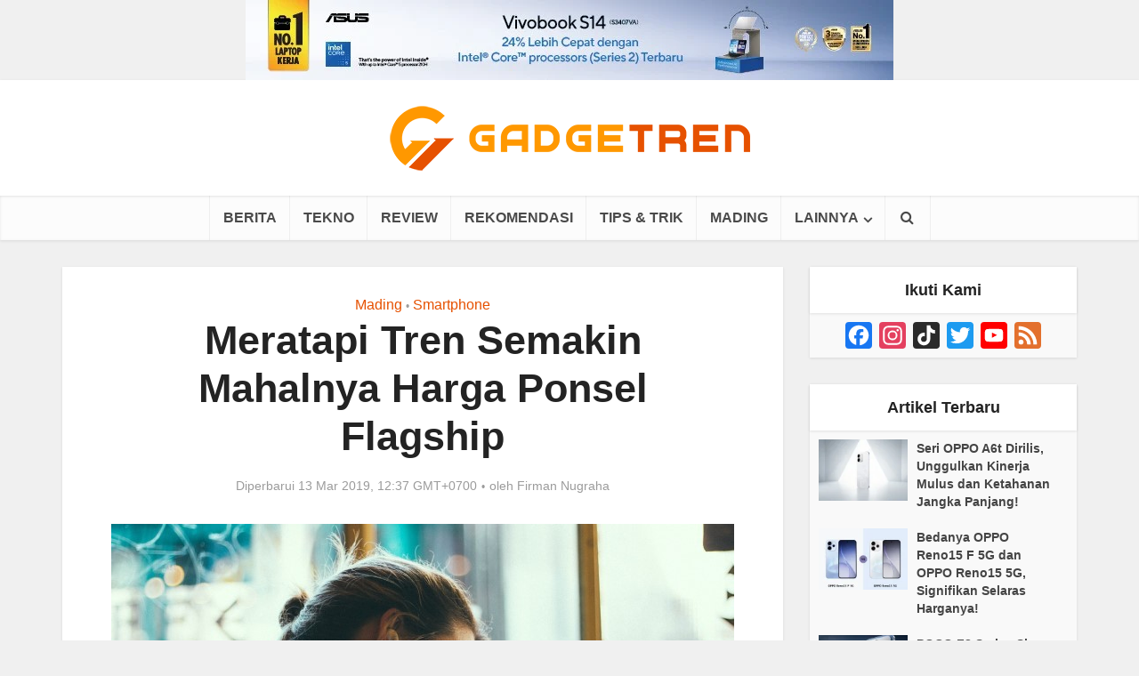

--- FILE ---
content_type: text/html; charset=UTF-8
request_url: https://gadgetren.com/2018/11/28/meratapi-tren-semakin-mahalnya-harga-ponsel-flagship/
body_size: 25584
content:
<!DOCTYPE html> <!--[if IE 8]><html class="ie8"><![endif]--> <!--[if IE 9]><html class="ie9"><![endif]--> <!--[if gt IE 8]><!--><html dir="ltr" lang="id" prefix="og: https://ogp.me/ns#" id="html"> <!--<![endif]--><head><meta http-equiv="Content-Type" content="text/html; charset=UTF-8" /><meta name="viewport" content="user-scalable=yes, width=device-width, initial-scale=1.0, maximum-scale=1, minimum-scale=1"><link rel="preload" href="https://gadgetren.com/wp-content/plugins/meks-easy-social-share/assets/fonts/socicon.woff" as="font" type="font/woff" crossorigin><link rel="profile" href="https://gmpg.org/xfn/11" /><link rel="preload" as="image" imagesrcset="https://gadgetren.com/wp-content/uploads/2018/11/Sad-Smartphone.jpg 700w, https://gadgetren.com/wp-content/uploads/2018/11/Sad-Smartphone-300x193.jpg 300w, https://gadgetren.com/wp-content/uploads/2018/11/Sad-Smartphone-544x350.jpg 544w" imagesizes="(max-width: 700px) 100vw, 700px" /><meta name="google-site-verification" content="-lfu9GiMDLst32CIjFFQLObKWxOqudrN0L4N3HSnGK8" />  <script async src="https://www.googletagmanager.com/gtag/js?id=G-V611R02XRW"></script> <script>window.dataLayer = window.dataLayer || [];
function gdgt_gtag(){dataLayer.push(arguments);}
gdgt_gtag('js', new Date());

<!-- No Pageview -->
gdgt_gtag('config', 'G-V611R02XRW', {send_page_view: false});</script>  <script>(function(w,d,s,l,i){w[l]=w[l]||[];w[l].push({'gtm.start':
new Date().getTime(),event:'gtm.js'});var f=d.getElementsByTagName(s)[0],
j=d.createElement(s),dl=l!='dataLayer'?'&l='+l:'';j.async=true;j.src=
'https://www.googletagmanager.com/gtm.js?id='+i+dl;f.parentNode.insertBefore(j,f);
})(window,document,'script','dataLayer','GTM-K4X7MC');</script> <script>dataLayer.push({'visitorLoginState': 'logged-out'});dataLayer.push({'initialPageFullURL': 'https://gadgetren.com/2018/11/28/meratapi-tren-semakin-mahalnya-harga-ponsel-flagship/'});dataLayer.push({'initialPagePath': '/2018/11/28/meratapi-tren-semakin-mahalnya-harga-ponsel-flagship/'});</script>  <!--[if lt IE 9]> <script src="https://gadgetren.com/wp-content/themes/voice/js/html5.js"></script> <![endif]--><style id="aoatfcss" media="all">@charset "UTF-8";.aligncenter{clear:both}*,:after,:before{-webkit-box-sizing:border-box;-moz-box-sizing:border-box}.fa,body{text-rendering:auto}body,h3{-webkit-font-smoothing:antialiased}body{background:#fff}a,body,div,form,h1,h2,h3,h4,html,ins,li,p,span,ul{border:0;font-size:100%;margin:0;outline:0;padding:0;vertical-align:baseline}html{font-size:62.5%;overflow-y:scroll;overflow-x:hidden;-webkit-text-size-adjust:100%;-ms-text-size-adjust:100%;-ms-touch-action:manipulation;touch-action:manipulation}*,:after,:before{-webkit-box-sizing:border-box;box-sizing:border-box}body{font-style:inherit;font-weight:inherit;font-family:inherit}article,aside,header,main,nav{display:block}.sidebar{padding-top:15px;float:left}a{text-decoration:none}a img{border:0}.container{margin:0 auto;max-width:1140px}.container:after{content:"";display:table;clear:both}.sidebar{width:300px;position:relative;min-height:1px}.vce-main-content{float:left;width:840px;padding:15px 30px 0 0}h1,h2,h3,h4{margin-bottom:10px}body,button,input{line-height:1.63}h1,h2,h3,h4{font-style:normal;-ms-word-wrap:break-word;word-wrap:break-word}i{font-style:italic}h1{line-height:1.22}h2{line-height:1.25}h3{line-height:1.29}h4{line-height:1.4}p{margin-bottom:30px;-ms-word-wrap:break-word;word-wrap:break-word}img{border:0}ins{text-decoration:none}ul{margin:0 0 30px 30px}ul{list-style:disc}li>ul{margin-bottom:0;margin-left:1.5em}img{max-width:100%;height:auto;vertical-align:middle;-ms-interpolation-mode:bicubic}button,input{font-size:100%;margin:0;vertical-align:baseline}button{border-radius:4px;font-size:14px;line-height:22px;color:#fff;text-align:center;display:inline-block;width:auto;padding:5px 10px;text-decoration:none;border:none;min-width:90px;background-position:center center;-webkit-appearance:none}button::-moz-focus-inner,input::-moz-focus-inner{border:0;padding:0}input[type=text]{color:#666;border:1px solid #ccc;border-radius:4px}input[type=text]{padding:3px}.main-navigation ul{margin:0;padding:0;list-style:none}.main-navigation a,.widget li a{text-decoration:none}.main-navigation{clear:both;display:block;float:left;width:100%}.main-navigation ul{text-align:center}.main-navigation li{display:inline-block;vertical-align:top;position:relative}.main-navigation .nav-menu{font-size:0}.main-navigation li{font-size:16px}.main-navigation a{display:block;line-height:1.25;padding:15px}.nav-menu>li>a{-webkit-box-shadow:-1px 0 0 0 rgba(0,0,0,.05);box-shadow:-1px 0 0 0 rgba(0,0,0,.05)}.nav-menu>li:last-child a{-webkit-box-shadow:-1px 0 0 0 rgba(0,0,0,.05),1px 0 0 0 rgba(0,0,0,.05);box-shadow:-1px 0 0 0 rgba(0,0,0,.05),1px 0 0 0 rgba(0,0,0,.05)}.main-navigation ul ul{position:absolute;top:100%;opacity:0;visibility:hidden;display:block;z-index:99999}.header-sticky{position:fixed}.main-navigation .sub-menu,.search-header-form-ul,.vce-mega-menu-wrapper{-webkit-box-shadow:0 3px 6px rgba(0,0,0,.2);box-shadow:0 3px 6px rgba(0,0,0,.2)}.main-navigation ul ul a{width:250px;text-align:left;font-size:14px}.main-navigation ul ul li{border-bottom:1px solid rgba(0,0,0,.05)}.main-navigation ul ul li:last-child{border-bottom:none}.nav-menu .vce-mega-cat>a:after,.nav-menu>.menu-item-has-children>a:after{content:"\f107";font-family:FontAwesome;float:right;margin:2px 0 0 5px}.main-navigation ul li.search-header-wrap>ul{display:block;opacity:0;-webkit-transform:scale(0);-ms-transform:scale(0);transform:scale(0)}.header-sticky{-moz-transform:translateY(-200%);-webkit-backface-visibility:hidden}.search-header-wrap ul{padding:10px;width:295px;right:0;border-radius:2px}.search-header-wrap{width:50px}.search-header-form-ul li{float:left;width:100%}.header-sticky{top:0;left:0;width:100%;z-index:2000;height:50px;-webkit-transform:translateY(-200%);-ms-transform:translateY(-200%);transform:translateY(-200%);will-change:transform}.header-sticky .site-title{float:left;padding:4px 0 0}.header-sticky .main-navigation{clear:none;float:right;width:auto}.header-sticky .nav-menu{position:static}.header-sticky .container{position:relative}.header-sticky .site-title img{max-height:28px}.aligncenter{clear:both;display:block;margin:0 auto 30px}.widget ul{width:100%}.entry-content:after,.entry-content:before,.site-content:after,.site-content:before{content:'';display:table}.entry-content:after,.site-content:after{clear:both}.sidebar .widget{line-height:1.57;margin:0 0 30px}.sidebar .widget-title{line-height:1.56;padding:12px;text-align:center;margin-bottom:0}.widget li,.widget ul{margin:0;list-style:none}.widget>ul{padding:20px}.widget li{border-bottom:1px solid rgba(0,0,0,.07);padding:12px 20px}.widget li:last-child{border-bottom:none}.widget li a{-ms-word-wrap:break-word;word-wrap:break-word}.widget ul{padding:0;display:inline-block}.sidebar .vce_posts_widget{line-height:11px}.main-box-inside{padding:20px 20px 0}.nav-menu{position:relative}.nav-menu .vce-mega-cat{position:initial}.nav-menu .vce-mega-menu-wrapper{left:0;width:100.2%;padding:0 10px;margin:0 0 0 -.1%}.nav-menu .vce-mega-menu-wrapper{min-height:210px}.header-sticky .nav-menu .vce-mega-menu-wrapper{margin-top:-1px}.vce-search-form{padding:20px}.vce-search-form .vce-search-input{width:200px;display:inline-block;vertical-align:top}.vce-search-submit{vertical-align:top;display:inline-block;width:50px;min-width:50px;height:40px;margin-left:3px;font-size:18px;margin-top:1px;color:#fff}ins{vertical-align:middle}.vce_posts_widget li{border-bottom:none;text-align:center;padding:0;margin-bottom:20px;float:left;width:100%}.vce-post-link{font-size:20px;line-height:26px}.vce-post-img{overflow:hidden;float:left;width:100%;display:block}.vce_posts_widget .vce-post-list li:last-child{margin-bottom:0}.vce-post-list .vce-post-img{width:100px;margin-right:13px}.vce-post-list .vce-post-link{font-size:14px;line-height:20px;text-align:left;-ms-word-wrap:break-word;word-wrap:break-word;padding:5px 10px 0 0;display:block}.vce-post-list .vce-posts-wrap{width:56%;float:left}.vce-post-list .featured_image_sidebar{width:44%;float:left}.vce_posts_widget .vce-post-list li{text-align:left;margin-bottom:20px}.widget ul.vce-post-list{padding:20px}.meta-image,.vce-featured{max-width:100%}.header-bottom-wrapper{-webkit-box-shadow:inset 0 1px 3px rgba(0,0,0,.1);box-shadow:inset 0 1px 3px rgba(0,0,0,.1);background:#fcfcfc}.main-header .site-title,.main-header .site-title a{font-size:80px;line-height:80px;text-decoration:none;margin-bottom:0;display:inline-block}.header-sticky .site-title a{font-size:36px;line-height:40px;text-decoration:none}.header-sticky .site-title a.has-logo{line-height:33px}.site-branding{text-align:center}.site-description{font-size:16px;line-height:24px;margin:5px 0 0;display:block}.header-main-area,.vce-lay-g{position:relative}.main-box{padding:0;margin-bottom:30px;float:left;width:100%;-webkit-box-shadow:0 3px 6px 0 rgba(0,0,0,.07);box-shadow:0 3px 6px 0 rgba(0,0,0,.07)}.main-box-inside{float:left;width:100%}.site-content{padding:15px 0 0}.header-sticky,.main-box,.main-header,.sidebar .widget,.sidebar .widget-title,.vce-post{-webkit-box-shadow:0 1px 3px 0 rgba(0,0,0,.1);box-shadow:0 1px 3px 0 rgba(0,0,0,.1)}.search-header-form-ul .vce-search-submit{display:none}.search-header-form-ul .vce-search-form{padding:0}.search-header-form-ul .vce-search-form .vce-search-input{width:100%;border:none;height:36px;font-size:14px}.vce-lay-b{margin:0 0 20px;padding:0 20px 0 0;min-height:195px;width:769px}.vce-lay-b .meta-image{float:left;margin-right:20px;display:block}.vce-sid-right .vce-lay-b .meta-image{min-height:195px;min-width:375px}.vce-lay-b img{float:left;width:375px;max-height:195px}.vce-lay-b .entry-header{margin:0 0 5px;padding:10px 0 0}.vce-lay-b .entry-title{margin-bottom:3px;line-height:1.25;margin-top:2px}.vce-lay-c{width:375px;float:left;padding-bottom:10px}.vce-sid-right .vce-lay-c{margin:0 20px 20px 0}.vce-sid-right .vce-lay-c:nth-child(2n){margin:0 0 20px}.vce-sid-right article.vce-lay-c:nth-of-type(1n){margin:0 20px 20px 0}.vce-sid-right article.vce-lay-c:nth-of-type(2n){margin:0 0 20px}.vce-lay-c .meta-image{margin-bottom:12px;width:100%}.vce-lay-c .entry-title{text-align:center;padding:0 20px;margin-bottom:4px;line-height:1.3;font-size:22px}.vce-lay-c .entry-meta{text-align:center}.vce-lay-c img{float:left;max-height:195px;width:375px}.vce-lay-c .entry-header{margin-bottom:10px;width:100%}.vce-lay-d .entry-meta div,.vce-lay-d .entry-meta div a{line-height:1.46}.meta-category a{font-size:16px;text-decoration:none}.meta-category span{font-size:12px;line-height:12px}.vce-lay-g{margin-bottom:20px;width:100%;min-height:177px}.vce-lay-g .entry-title{margin:0 auto 7px;max-width:600px;line-height:1.2}.vce-lay-g .entry-title a{color:#fff}.vce-lay-g .meta-image a img{width:100%}.vce-lay-g .vce-featured-header{position:absolute;bottom:0;text-align:center;width:100%;padding:20px 0;z-index:20}.vce-lay-g .entry-meta{line-height:24px}.vce-lay-g .entry-meta div,.vce-lay-g .entry-meta div a{color:#fff}.vce-lay-g .vce-featured-info{z-index:2;position:relative;-webkit-backface-visibility:hidden}.vce-loop-wrap{float:left;width:100%}.entry-title a{text-decoration:none}.entry-meta div,.entry-meta div a{line-height:1.29;display:inline-block;text-decoration:none}.entry-meta div,.entry-meta div a,.entry-meta span{white-space:nowrap}.entry-meta .meta-item.author span{white-space:normal}.entry-meta>div:first-child:before{content:"";margin:0}.entry-meta>div:before{content:"\2022";margin:0 5px;font-size:12px}.vce-single .entry-header{margin:30px 0;text-align:center}h1.entry-title{line-height:1.22;margin:0 auto 15px;padding:0;width:700px}.vce-single .entry-content{margin:30px auto;width:600px}.meta-image{position:relative;overflow:hidden;z-index:10}.vce-featured{max-height:500px;overflow:hidden}.fn,.fn a{font-size:14px}.vce-lay-d .fn,.vce-lay-d .fn a{font-size:13px}#respond #cancel-comment-reply-link{display:inline-block;margin-left:10px;padding-left:10px;position:relative;border-left:1px solid #ddd;float:right;text-decoration:none}input[type=text]{line-height:normal;width:100%;background:rgba(255,255,255,.2);border:1px solid rgba(0,0,0,.1);height:42px;padding:0 20px 0 10px}.vce-featured{margin:0;position:relative;display:block;height:100%;min-height:500px;opacity:0}.vce-featured>a img{position:absolute;top:-9999px;bottom:-9999px;left:-9999px;right:-9999px;margin:auto;z-index:1;min-width:100%;height:100%;width:auto;max-width:initial}.vce-featured>a .size-vce-fa-full{-o-object-fit:cover;object-fit:cover}.vce-featured .vce-featured-header{position:absolute;bottom:0;text-align:center;width:100%;padding:0;z-index:2;height:100%}.vce-featured .vce-featured-info{z-index:2;position:absolute;width:790px;top:145px;opacity:0;left:50%;margin-left:-395px}.vce-featured .entry-meta{margin-bottom:3px}.vce-featured-header-background{z-index:1;position:absolute;top:0;left:0;width:100%;height:100%;-webkit-transform:rotate(0);-ms-transform:rotate(0);transform:rotate(0);background:#000;-webkit-backface-visibility:hidden}.vce-featured .entry-meta .meta-item,.vce-featured .entry-meta .meta-item a{color:#fff!important;-webkit-backface-visibility:hidden}.vce-featured-link-article{line-height:1.15;color:#fff;text-decoration:none;display:block;text-shadow:1px 1px 3px rgba(0,0,0,.7)}.vce-featured-title{margin:0 auto 7px;-webkit-backface-visibility:hidden}.vce-hover-effect{width:790px;margin:0 auto;position:relative;padding:20px 30px}button::-moz-focus-inner{padding:0;border:0}.meta-image img,.vce-lay-g img,.vce-post img,.vce-post-img img{will-change:transform}body .vce-share-items .meks_ess a span{font-size:16px}.vce-responsive-nav{display:none;font-size:32px;line-height:26px;float:left;position:relative;z-index:5000}.main-box-subtitle{width:600px;margin:-5px auto 0;font-size:14px;line-height:22px;display:block;text-align:center;padding-bottom:18px}.vce-lay-a .entry-title{margin:0 auto 10px;max-width:600px;line-height:1.18}@media screen and (min-width:0\0){.nav-menu .menu-item-has-children a,.nav-menu .vce-mega-cat a{padding-right:20px}.nav-menu .menu-item-has-children a:after{position:absolute;right:7px;top:10}.nav-menu .vce-mega-cat a:after{position:static;float:right;margin:0 -15px 0 0}body .nav-menu .vce-mega-cat{position:static}}body .nav-menu .vce-mega-cat{position:static}:root .main-navigation ul ul{opacity:1}.vce-lay-c .entry-header,.vce-lay-c .meta-image{float:none}@media only screen and (min-width:1024px) and (max-width:1200px){.container{max-width:1000px}.vce-main-content{width:700px}.vce-featured{max-height:400px;min-height:400px}.main-navigation ul ul{display:none}.entry-title{display:block}.header-sticky .main-navigation a{padding:15px 10px}.main-navigation a{padding:15px 9px}.search-header-wrap a{padding:15px}.vce-lay-b{width:100%}.vce-sid-right .vce-lay-b .meta-image{min-height:initial;width:300px;min-width:initial}.vce-lay-b{min-height:155px}.vce-lay-b img{max-height:initial;width:100%}body .vce-lay-b .entry-title{line-height:28px;font-size:22px}.vce-lay-c{width:305px}body .vce-lay-d .entry-meta div,body .vce-lay-d .entry-meta div a{font-size:12px;line-height:16px}.nav-menu .vce-mega-menu-wrapper{min-height:230px}h1.entry-title{width:540px}.vce-single .entry-content{max-width:630px}}@media only screen and (min-width:670px) and (max-width:1023px){.vce-featured{max-height:300px;min-height:300px}.vce-featured-link-article{font-size:36px;line-height:46px}.header-sticky .main-navigation a{padding:15px 10px}.nav-menu .vce-mega-menu-wrapper{min-height:230px}h1.entry-title{width:540px}.vce-sid-right .vce-lay-b .meta-image{min-height:165px;max-height:195px;max-width:383px;min-width:100px}.vce-lay-b{min-height:165px}.vce-lay-b img{max-height:165px;width:auto}.vce-sid-right .vce-lay-c{width:48.5%;margin:0 3% 20px 0}.vce-sid-right article.vce-lay-c:nth-of-type(1n){margin:0 3% 20px 0}.vce-sid-right article.vce-lay-c:nth-of-type(2n){margin:0 0 20px}.vce-lay-c .meta-image{width:100%;text-align:center;height:auto}.vce-lay-c img{width:100%;height:auto;max-height:initial}.entry-title{display:block}.vce-lay-c .entry-title{padding:0 40px}.vce-post-link{font-size:18px;line-height:24px}}@media only screen and (max-width:1023px){.container{max-width:90%}.vce-main-content{width:100%;padding:15px 0!important}.main-navigation ul ul{display:none}.vce-res-nav{float:left;position:absolute;left:0}.vce-lay-b{width:100%}.header-1-wrapper{height:50px!important;padding-top:0!important;text-align:center}.site-branding{padding:4px 0 7px;display:inline-block}.site-branding img{max-width:120px;max-height:28px}.header-sticky .site-title{float:none;display:inline-block;padding:0}.header-sticky .vce-responsive-nav{position:absolute;left:0}.header-sticky{text-align:center}.sidebar{margin:0 auto 20px;float:none!important;display:block;clear:both;padding-top:0!important;width:100%;max-width:300px}h1.entry-title{max-width:100%}.vce-responsive-nav{display:block;margin:10px 0 9px}.nav-menu,.nav-menu .vce-mega-menu-wrapper,.site-description{display:none}.main-header .site-title,.main-header .site-title a{line-height:36px!important;font-size:40px!important}.main-header .header-1-wrapper .site-title{line-height:36px!important}li>ul{margin:0}.vce-single .entry-content{max-width:630px}.vce-lay-b{width:100%}.vce-sid-right .vce-lay-b .meta-image{min-height:initial;width:300px;min-width:initial}.vce-lay-b{min-height:155px}.vce-lay-b img{max-height:initial;width:100%;-o-object-fit:cover;object-fit:cover}body .vce-lay-b .entry-title{line-height:28px;font-size:22px}.vce-loop-wrap{word-spacing:-1px}.vce-lay-b img,.vce-lay-c img,.vce-lay-g img{-o-object-fit:cover;object-fit:cover}.vce-post-list .vce-post-link{padding-right:0}}@media only screen and (min-width:200px) and (max-width:670px){html{margin-top:0!important;overflow-x:visible}button,html body,input{font-size:14px;line-height:22px}.container{max-width:95%}.vce-featured{max-height:200px;min-height:200px}.vce-main-content{padding:0 0 10px!important}.entry-content,.meta-category a{font-size:14px}body .vce-featured-link-article{font-size:20px;line-height:26px}body .vce-lay-g .entry-title,body .vce-lay-g .entry-title a{font-size:18px;line-height:22px}.vce-lay-g .entry-title{padding:0 20px;margin-top:5px}.vce-featured .vce-featured-info,.vce-hover-effect{width:100%;margin:0;left:0;text-align:center}.vce-lay-g .vce-featured-header{padding:10px 0}.main-box-inside{padding:10px 10px 0}.main-box,.sidebar .widget{margin-bottom:10px}.vce-lay-b,.vce-lay-c{padding:0 0 5px;margin:0 0 10px}.vce-lay-b img,.vce-lay-c,.vce-lay-c img,.vce-sid-right .vce-lay-b .meta-image{width:100%;min-height:initial;min-width:initial;max-height:initial;margin-right:0}.vce-lay-c .meta-image,.vce-post-img img{width:100%}body .vce-lay-d .entry-meta div,body .vce-lay-d .entry-meta div a{font-size:12px;line-height:16px}.vce-single .entry-content{width:100%!important;padding-left:20px;padding-right:20px;margin:20px auto}.vce-single .entry-header{margin:20px 0}body h1,body h3,body h4{margin-bottom:10px}.entry-content{line-height:22px}body h1.entry-title{font-size:24px;line-height:30px;padding:0 10px}body p{margin-bottom:20px}.vce-sid-right .vce-lay-c,.vce-sid-right .vce-lay-c:nth-child(2n){margin:0 0 10px!important}body .vce-lay-b .entry-title{line-height:28px;font-size:22px;text-align:center;padding:0 10px}.vce-lay-b .entry-header{text-align:center}.vce-lay-b .meta-image{margin-bottom:12px}.vce-lay-c .entry-title{padding:0 10px;max-width:100%;clear:both}.vce-lay-g .entry-meta{display:none}body h1,body h2,body h4{margin-bottom:10px}body h1{font-size:24px;line-height:34px}body h2{font-size:22px;line-height:32px}body h3{font-size:20px;line-height:30px;-webkit-font-smoothing:antialiased}body h4{font-size:18px;line-height:28px}.sidebar .widget-title{line-height:22px}body .comment-reply-title,body .main-box-title{font-size:18px;line-height:22px;text-align:center;margin-bottom:0;padding:10px 10px 12px}body .vce-lay-a .entry-title,body .vce-lay-a .entry-title a,body .vce-lay-b .entry-title{line-height:28px;font-size:22px;text-align:center;padding:0 10px}.vce-lay-a .entry-content,.vce-lay-c .entry-content,.vce-lay-c .entry-title{padding:0 10px;max-width:100%;clear:both}.comment-form-author,.comment-form-email,.comment-form-url,.main-box-subtitle{width:100%}}@media only screen and (max-width:670px){body .vce-lay-b .entry-title{line-height:26px;font-size:20px}}@media (max-width:420px){.vce-post-list .vce-post-link{font-size:13px;line-height:18px;padding:0}body .vce-lay-c .entry-title{line-height:26px;font-size:20px}}.fa{display:inline-block}@font-face{font-family:FontAwesome;src:url(//gadgetren.com/wp-content/themes/voice/assets/css/fonts/fontawesome-webfont.eot?v=4.7.0);src:url(//gadgetren.com/wp-content/themes/voice/assets/css/fonts/fontawesome-webfont.eot?#iefix&v=4.7.0) format('embedded-opentype'),url(//gadgetren.com/wp-content/themes/voice/assets/css/fonts/fontawesome-webfont.woff2?v=4.7.0) format('woff2'),url(//gadgetren.com/wp-content/themes/voice/assets/css/fonts/fontawesome-webfont.woff?v=4.7.0) format('woff'),url(//gadgetren.com/wp-content/themes/voice/assets/css/fonts/fontawesome-webfont.ttf?v=4.7.0) format('truetype'),url(//gadgetren.com/wp-content/themes/voice/assets/css/fonts/fontawesome-webfont.svg?v=4.7.0#fontawesomeregular) format('svg');font-weight:400;font-style:normal}.fa{font:normal normal normal 14px/1 FontAwesome;font-size:inherit;-webkit-font-smoothing:antialiased;-moz-osx-font-smoothing:grayscale}.fa-search:before{content:"\f002"}.fa-bars:before{content:"\f0c9"}.meks_ess a span{font-family:inherit;position:relative;top:-1px;margin-left:8px}.meks_ess.no-labels span{display:none}.aligncenter{margin:0 auto 0}.main-box-single h2{color: #E65100;font-size: 30px;font-family: "Arial Narrow";}.main-box-single h3{color: #AC1900;font-size: 26px;font-family: "Arial Narrow";}.main-box-single h4{font-size: 22px;font-family: "Arial Narrow";}@media only screen and (max-width:670px) and (min-width:200px){.main-box-single h2{font-size: 24px;}.main-box-single h3{font-size: 22px;}.main-box-single h4{font-size: 20px;}.vce-main-content ul{margin-bottom:20px}.vce-single .entry-content{padding-left:10px;padding-right:10px}body h4{font-size:20px}.vce-single .meta-item{font-size:1.1rem}.vce-single .meta-item .fn{font-size:1.1rem}.vce-single .meta-item a{font-size:1.1rem}}.entry-content li,.entry-content p{font-size:18px;line-height:28px;font-weight:300}.comment-respond{display:block;padding:0;margin-bottom:30px;float:left;width:100%;position:relative}#gdgt-headerad{min-height:280px}.rpbt_shortcode{border:1px;border-style:solid;padding:10px;overflow:hidden;min-height:1%;margin-bottom:20px;width:100%;display:inline-block;border-color:#a9a9a9}.rpbt_shortcode h3{margin-bottom:0;font-size:18px;line-height:28px}.rpbt_shortcode h3{margin-bottom:0;font-size:18px;line-height:28px}.rpbt_shortcode ul{margin-bottom:0;margin-left:20px}.rpbt_shortcode ul>li{padding:0;margin-bottom:5px;clear:both}.vce-lay-a .entry-header{text-align:center;margin-bottom:14px;float:left;width:100%}.vce-lay-a .entry-content{text-align:center;margin:0 auto}.comment-reply-title,.main-box-title{line-height:1.14;text-align:center;margin-bottom:0;padding:15px 15px 18px}#bbpress-forums .bbp-forum-title,#bbpress-forums .bbp-topic-permalink,.author-title,.comment-reply-title,.entry-title a,.main-box-title,.mks_pullquote,.site-title,.site-title a,.vce-post-link,.vce-prev-next-link,.vce-single .entry-headline p,.widget_rss ul li .rsswidget,blockquote,h1,h2,h3,h4,h5,h6{font-family:'Arial, Helvetica, sans-serif';font-weight:700}.main-box-subtitle p{margin-bottom:0}.vce-lay-a .meta-image{margin-bottom:20px;float:left;width:100%}@media only screen and (max-width: 1023px){.site-branding img{max-width: 162px;max-height: 40px}}.gt-comment-button-area{text-align: center;margin: 15px 0 15px 0}#gt-comment-switch{border-radius: 4px;font-size: 14px;line-height: 22px;color: #FFFFFF;text-align: center;display: inline-block;width: auto;padding: 5px 10px;text-decoration: none;border: none;min-width: 90px;background-position: center center;-webkit-transition:all 0.2s ease-in-out;-moz-transition:all 0.2s ease-in-out;-o-transition:all 0.2s ease-in-out;transition:all 0.2s ease-in-out;-webkit-appearance: none;background-color: #e65100}#gt-comment-switch:hover{cursor: pointer;text-decoration: none;background-image: -moz-linear-gradient(left, rgba(0,0,0,0.1) 0%, rgba(0,0,0,0.1) 100%);background-image: -webkit-gradient(linear, left top, right top, color-stop(0%,rgba(0,0,0,0.1)), color-stop(100%,rgba(0,0,0,0.1)));background-image: -webkit-linear-gradient(left, rgba(0,0,0,0.1) 0%,rgba(0,0,0,0.1) 100%);background-image: -o-linear-gradient(left, rgba(0,0,0,0.1) 0%,rgba(0,0,0,0.1) 100%);background-image: -ms-linear-gradient(left, rgba(0,0,0,0.1) 0%,rgba(0,0,0,0.1) 100%);background-image: linear-gradient(to right, rgba(0,0,0,0.1) 0%,rgba(0,0,0,0.1) 100%)}</style><link rel="stylesheet" media="print" href="https://gadgetren.com/wp-content/cache/autoptimize/css/autoptimize_d0993c65c4e0c7aed0b7ba9fcdc4a18f.css" onload="this.onload=null;this.media='all';"><link rel="stylesheet" media="print" href="https://gadgetren.com/wp-content/cache/autoptimize/css/autoptimize_dc14eb7c6edf41db42432659a6f28656.css" onload="this.onload=null;this.media='screen';"><noscript id="aonoscrcss"><link media="all" href="https://gadgetren.com/wp-content/cache/autoptimize/css/autoptimize_d0993c65c4e0c7aed0b7ba9fcdc4a18f.css" rel="stylesheet"><link media="screen" href="https://gadgetren.com/wp-content/cache/autoptimize/css/autoptimize_dc14eb7c6edf41db42432659a6f28656.css" rel="stylesheet"></noscript><title>Meratapi Tren Semakin Mahalnya Harga Ponsel Flagship</title><style>img:is([sizes="auto" i], [sizes^="auto," i]) { contain-intrinsic-size: 3000px 1500px }</style><meta name="description" content="Sadarkah kamu bahwa harga ponsel flagship tiap tahunnya meningkat? Peningkatannya pun cukup fantastis, rata-rata di atas 1 juta rupiah tiap tahunnya. Namun begitu, orang-orang masih berbondong-bondong membelinya." /><meta name="robots" content="max-snippet:-1, max-image-preview:large, max-video-preview:-1" /><meta name="author" content="Firman Nugraha"/><meta name="keywords" content="android,flagship,iphone,lg,samsung" /><link rel="canonical" href="https://gadgetren.com/2018/11/28/meratapi-tren-semakin-mahalnya-harga-ponsel-flagship/" /><meta name="generator" content="All in One SEO (AIOSEO) 4.8.9" /><meta property="og:locale" content="id_ID" /><meta property="og:site_name" content="Gadgetren" /><meta property="og:type" content="article" /><meta property="og:title" content="Meratapi Tren Semakin Mahalnya Harga Ponsel Flagship" /><meta property="og:description" content="Sadarkah kamu bahwa harga ponsel flagship tiap tahunnya meningkat? Peningkatannya pun cukup fantastis, rata-rata di atas 1 juta rupiah tiap tahunnya. Namun begitu, orang-orang masih berbondong-bondong membelinya." /><meta property="og:url" content="https://gadgetren.com/2018/11/28/meratapi-tren-semakin-mahalnya-harga-ponsel-flagship/" /><meta property="fb:app_id" content="862844567114822" /><meta property="og:image" content="https://gadgetren.com/wp-content/uploads/2018/11/Sad-Smartphone.jpg" /><meta property="og:image:secure_url" content="https://gadgetren.com/wp-content/uploads/2018/11/Sad-Smartphone.jpg" /><meta property="og:image:width" content="700" /><meta property="og:image:height" content="450" /><meta property="article:published_time" content="2018-11-28T09:00:21+00:00" /><meta property="article:modified_time" content="2019-03-13T05:37:44+00:00" /><meta property="article:publisher" content="https://www.facebook.com/gadgetren" /><meta property="article:author" content="https://www.facebook.com/firman.droid" /><meta name="twitter:card" content="summary_large_image" /><meta name="twitter:site" content="@gadgetren" /><meta name="twitter:title" content="Meratapi Tren Semakin Mahalnya Harga Ponsel Flagship" /><meta name="twitter:description" content="Sadarkah kamu bahwa harga ponsel flagship tiap tahunnya meningkat? Peningkatannya pun cukup fantastis, rata-rata di atas 1 juta rupiah tiap tahunnya. Namun begitu, orang-orang masih berbondong-bondong membelinya." /><meta name="twitter:creator" content="@firmangrh" /><meta name="twitter:image" content="https://gadgetren.com/wp-content/uploads/2018/11/Sad-Smartphone.jpg" />  <script data-cfasync="false" data-pagespeed-no-defer>var gtm4wp_datalayer_name = "dataLayer";
	var dataLayer = dataLayer || [];</script> <link rel='dns-prefetch' href='//static.addtoany.com' /><link rel='dns-prefetch' href='//stats.wp.com' /><link href='https://cms.quantserve.com' rel='preconnect' /><link href='https://s0.2mdn.net' rel='preconnect' /><link href='https://stats.g.doubleclick.net' rel='preconnect' /><link href='https://www.google.com' rel='preconnect' /><link href='https://www.google.co.id' rel='preconnect' /><link href='https://adservice.google.co.id' rel='preconnect' /><link href='https://adservice.google.com' rel='preconnect' /><link href='https://tpc.googlesyndication.com' rel='preconnect' /><link href='https://www.google-analytics.com' rel='preconnect' /><link href='https://securepubads.g.doubleclick.net' rel='preconnect' /><link href='https://www.facebook.com' rel='preconnect' /><link href='https://dt.adsafeprotected.com' rel='preconnect' /><link href='https://pixel.rubiconproject.com' rel='preconnect' /><link href='https://ib.adnxs.com' rel='preconnect' /><link href='https://tr.blismedia.com' rel='preconnect' /><link href='https://t.mookie1.com' rel='preconnect' /><link href='https://ads.yahoo.com' rel='preconnect' /><link href='https://fw.adsafeprotected.com' rel='preconnect' /><link href='https://sc.iasds01.com' rel='preconnect' /><link href='https://cdnjs.cloudflare.com' rel='preconnect' /><link href='https://fonts.gstatic.com' crossorigin='anonymous' rel='preconnect' /><link href='https://googleads.g.doubleclick.net' rel='preconnect' /><link href='https://www.googletagmanager.com' rel='preconnect' /><link rel="alternate" type="application/rss+xml" title="Gadgetren &raquo; Feed" href="https://gadgetren.com/feed/" /><link rel="alternate" type="application/rss+xml" title="Gadgetren &raquo; Umpan Komentar" href="https://gadgetren.com/comments/feed/" /><link rel="alternate" type="application/rss+xml" title="Gadgetren &raquo; Meratapi Tren Semakin Mahalnya Harga Ponsel Flagship Umpan Komentar" href="https://gadgetren.com/2018/11/28/meratapi-tren-semakin-mahalnya-harga-ponsel-flagship/feed/" /> <!--noptimize--><script id="gadge-ready">
			window.advanced_ads_ready=function(e,a){a=a||"complete";var d=function(e){return"interactive"===a?"loading"!==e:"complete"===e};d(document.readyState)?e():document.addEventListener("readystatechange",(function(a){d(a.target.readyState)&&e()}),{once:"interactive"===a})},window.advanced_ads_ready_queue=window.advanced_ads_ready_queue||[];		</script>
		<!--/noptimize--><style id='classic-theme-styles-inline-css' type='text/css'>/*! This file is auto-generated */
.wp-block-button__link{color:#fff;background-color:#32373c;border-radius:9999px;box-shadow:none;text-decoration:none;padding:calc(.667em + 2px) calc(1.333em + 2px);font-size:1.125em}.wp-block-file__button{background:#32373c;color:#fff;text-decoration:none}</style><style id='jetpack-sharing-buttons-style-inline-css' type='text/css'>.jetpack-sharing-buttons__services-list{display:flex;flex-direction:row;flex-wrap:wrap;gap:0;list-style-type:none;margin:5px;padding:0}.jetpack-sharing-buttons__services-list.has-small-icon-size{font-size:12px}.jetpack-sharing-buttons__services-list.has-normal-icon-size{font-size:16px}.jetpack-sharing-buttons__services-list.has-large-icon-size{font-size:24px}.jetpack-sharing-buttons__services-list.has-huge-icon-size{font-size:36px}@media print{.jetpack-sharing-buttons__services-list{display:none!important}}.editor-styles-wrapper .wp-block-jetpack-sharing-buttons{gap:0;padding-inline-start:0}ul.jetpack-sharing-buttons__services-list.has-background{padding:1.25em 2.375em}</style><style id='global-styles-inline-css' type='text/css'>:root{--wp--preset--aspect-ratio--square: 1;--wp--preset--aspect-ratio--4-3: 4/3;--wp--preset--aspect-ratio--3-4: 3/4;--wp--preset--aspect-ratio--3-2: 3/2;--wp--preset--aspect-ratio--2-3: 2/3;--wp--preset--aspect-ratio--16-9: 16/9;--wp--preset--aspect-ratio--9-16: 9/16;--wp--preset--color--black: #000000;--wp--preset--color--cyan-bluish-gray: #abb8c3;--wp--preset--color--white: #ffffff;--wp--preset--color--pale-pink: #f78da7;--wp--preset--color--vivid-red: #cf2e2e;--wp--preset--color--luminous-vivid-orange: #ff6900;--wp--preset--color--luminous-vivid-amber: #fcb900;--wp--preset--color--light-green-cyan: #7bdcb5;--wp--preset--color--vivid-green-cyan: #00d084;--wp--preset--color--pale-cyan-blue: #8ed1fc;--wp--preset--color--vivid-cyan-blue: #0693e3;--wp--preset--color--vivid-purple: #9b51e0;--wp--preset--color--vce-acc: #e65100;--wp--preset--color--vce-meta: #9b9b9b;--wp--preset--color--vce-txt: #444444;--wp--preset--color--vce-bg: #ffffff;--wp--preset--color--vce-cat-0: ;--wp--preset--gradient--vivid-cyan-blue-to-vivid-purple: linear-gradient(135deg,rgba(6,147,227,1) 0%,rgb(155,81,224) 100%);--wp--preset--gradient--light-green-cyan-to-vivid-green-cyan: linear-gradient(135deg,rgb(122,220,180) 0%,rgb(0,208,130) 100%);--wp--preset--gradient--luminous-vivid-amber-to-luminous-vivid-orange: linear-gradient(135deg,rgba(252,185,0,1) 0%,rgba(255,105,0,1) 100%);--wp--preset--gradient--luminous-vivid-orange-to-vivid-red: linear-gradient(135deg,rgba(255,105,0,1) 0%,rgb(207,46,46) 100%);--wp--preset--gradient--very-light-gray-to-cyan-bluish-gray: linear-gradient(135deg,rgb(238,238,238) 0%,rgb(169,184,195) 100%);--wp--preset--gradient--cool-to-warm-spectrum: linear-gradient(135deg,rgb(74,234,220) 0%,rgb(151,120,209) 20%,rgb(207,42,186) 40%,rgb(238,44,130) 60%,rgb(251,105,98) 80%,rgb(254,248,76) 100%);--wp--preset--gradient--blush-light-purple: linear-gradient(135deg,rgb(255,206,236) 0%,rgb(152,150,240) 100%);--wp--preset--gradient--blush-bordeaux: linear-gradient(135deg,rgb(254,205,165) 0%,rgb(254,45,45) 50%,rgb(107,0,62) 100%);--wp--preset--gradient--luminous-dusk: linear-gradient(135deg,rgb(255,203,112) 0%,rgb(199,81,192) 50%,rgb(65,88,208) 100%);--wp--preset--gradient--pale-ocean: linear-gradient(135deg,rgb(255,245,203) 0%,rgb(182,227,212) 50%,rgb(51,167,181) 100%);--wp--preset--gradient--electric-grass: linear-gradient(135deg,rgb(202,248,128) 0%,rgb(113,206,126) 100%);--wp--preset--gradient--midnight: linear-gradient(135deg,rgb(2,3,129) 0%,rgb(40,116,252) 100%);--wp--preset--font-size--small: 13px;--wp--preset--font-size--medium: 20px;--wp--preset--font-size--large: 21px;--wp--preset--font-size--x-large: 42px;--wp--preset--font-size--normal: 16px;--wp--preset--font-size--huge: 28px;--wp--preset--spacing--20: 0.44rem;--wp--preset--spacing--30: 0.67rem;--wp--preset--spacing--40: 1rem;--wp--preset--spacing--50: 1.5rem;--wp--preset--spacing--60: 2.25rem;--wp--preset--spacing--70: 3.38rem;--wp--preset--spacing--80: 5.06rem;--wp--preset--shadow--natural: 6px 6px 9px rgba(0, 0, 0, 0.2);--wp--preset--shadow--deep: 12px 12px 50px rgba(0, 0, 0, 0.4);--wp--preset--shadow--sharp: 6px 6px 0px rgba(0, 0, 0, 0.2);--wp--preset--shadow--outlined: 6px 6px 0px -3px rgba(255, 255, 255, 1), 6px 6px rgba(0, 0, 0, 1);--wp--preset--shadow--crisp: 6px 6px 0px rgba(0, 0, 0, 1);}:where(.is-layout-flex){gap: 0.5em;}:where(.is-layout-grid){gap: 0.5em;}body .is-layout-flex{display: flex;}.is-layout-flex{flex-wrap: wrap;align-items: center;}.is-layout-flex > :is(*, div){margin: 0;}body .is-layout-grid{display: grid;}.is-layout-grid > :is(*, div){margin: 0;}:where(.wp-block-columns.is-layout-flex){gap: 2em;}:where(.wp-block-columns.is-layout-grid){gap: 2em;}:where(.wp-block-post-template.is-layout-flex){gap: 1.25em;}:where(.wp-block-post-template.is-layout-grid){gap: 1.25em;}.has-black-color{color: var(--wp--preset--color--black) !important;}.has-cyan-bluish-gray-color{color: var(--wp--preset--color--cyan-bluish-gray) !important;}.has-white-color{color: var(--wp--preset--color--white) !important;}.has-pale-pink-color{color: var(--wp--preset--color--pale-pink) !important;}.has-vivid-red-color{color: var(--wp--preset--color--vivid-red) !important;}.has-luminous-vivid-orange-color{color: var(--wp--preset--color--luminous-vivid-orange) !important;}.has-luminous-vivid-amber-color{color: var(--wp--preset--color--luminous-vivid-amber) !important;}.has-light-green-cyan-color{color: var(--wp--preset--color--light-green-cyan) !important;}.has-vivid-green-cyan-color{color: var(--wp--preset--color--vivid-green-cyan) !important;}.has-pale-cyan-blue-color{color: var(--wp--preset--color--pale-cyan-blue) !important;}.has-vivid-cyan-blue-color{color: var(--wp--preset--color--vivid-cyan-blue) !important;}.has-vivid-purple-color{color: var(--wp--preset--color--vivid-purple) !important;}.has-black-background-color{background-color: var(--wp--preset--color--black) !important;}.has-cyan-bluish-gray-background-color{background-color: var(--wp--preset--color--cyan-bluish-gray) !important;}.has-white-background-color{background-color: var(--wp--preset--color--white) !important;}.has-pale-pink-background-color{background-color: var(--wp--preset--color--pale-pink) !important;}.has-vivid-red-background-color{background-color: var(--wp--preset--color--vivid-red) !important;}.has-luminous-vivid-orange-background-color{background-color: var(--wp--preset--color--luminous-vivid-orange) !important;}.has-luminous-vivid-amber-background-color{background-color: var(--wp--preset--color--luminous-vivid-amber) !important;}.has-light-green-cyan-background-color{background-color: var(--wp--preset--color--light-green-cyan) !important;}.has-vivid-green-cyan-background-color{background-color: var(--wp--preset--color--vivid-green-cyan) !important;}.has-pale-cyan-blue-background-color{background-color: var(--wp--preset--color--pale-cyan-blue) !important;}.has-vivid-cyan-blue-background-color{background-color: var(--wp--preset--color--vivid-cyan-blue) !important;}.has-vivid-purple-background-color{background-color: var(--wp--preset--color--vivid-purple) !important;}.has-black-border-color{border-color: var(--wp--preset--color--black) !important;}.has-cyan-bluish-gray-border-color{border-color: var(--wp--preset--color--cyan-bluish-gray) !important;}.has-white-border-color{border-color: var(--wp--preset--color--white) !important;}.has-pale-pink-border-color{border-color: var(--wp--preset--color--pale-pink) !important;}.has-vivid-red-border-color{border-color: var(--wp--preset--color--vivid-red) !important;}.has-luminous-vivid-orange-border-color{border-color: var(--wp--preset--color--luminous-vivid-orange) !important;}.has-luminous-vivid-amber-border-color{border-color: var(--wp--preset--color--luminous-vivid-amber) !important;}.has-light-green-cyan-border-color{border-color: var(--wp--preset--color--light-green-cyan) !important;}.has-vivid-green-cyan-border-color{border-color: var(--wp--preset--color--vivid-green-cyan) !important;}.has-pale-cyan-blue-border-color{border-color: var(--wp--preset--color--pale-cyan-blue) !important;}.has-vivid-cyan-blue-border-color{border-color: var(--wp--preset--color--vivid-cyan-blue) !important;}.has-vivid-purple-border-color{border-color: var(--wp--preset--color--vivid-purple) !important;}.has-vivid-cyan-blue-to-vivid-purple-gradient-background{background: var(--wp--preset--gradient--vivid-cyan-blue-to-vivid-purple) !important;}.has-light-green-cyan-to-vivid-green-cyan-gradient-background{background: var(--wp--preset--gradient--light-green-cyan-to-vivid-green-cyan) !important;}.has-luminous-vivid-amber-to-luminous-vivid-orange-gradient-background{background: var(--wp--preset--gradient--luminous-vivid-amber-to-luminous-vivid-orange) !important;}.has-luminous-vivid-orange-to-vivid-red-gradient-background{background: var(--wp--preset--gradient--luminous-vivid-orange-to-vivid-red) !important;}.has-very-light-gray-to-cyan-bluish-gray-gradient-background{background: var(--wp--preset--gradient--very-light-gray-to-cyan-bluish-gray) !important;}.has-cool-to-warm-spectrum-gradient-background{background: var(--wp--preset--gradient--cool-to-warm-spectrum) !important;}.has-blush-light-purple-gradient-background{background: var(--wp--preset--gradient--blush-light-purple) !important;}.has-blush-bordeaux-gradient-background{background: var(--wp--preset--gradient--blush-bordeaux) !important;}.has-luminous-dusk-gradient-background{background: var(--wp--preset--gradient--luminous-dusk) !important;}.has-pale-ocean-gradient-background{background: var(--wp--preset--gradient--pale-ocean) !important;}.has-electric-grass-gradient-background{background: var(--wp--preset--gradient--electric-grass) !important;}.has-midnight-gradient-background{background: var(--wp--preset--gradient--midnight) !important;}.has-small-font-size{font-size: var(--wp--preset--font-size--small) !important;}.has-medium-font-size{font-size: var(--wp--preset--font-size--medium) !important;}.has-large-font-size{font-size: var(--wp--preset--font-size--large) !important;}.has-x-large-font-size{font-size: var(--wp--preset--font-size--x-large) !important;}
:where(.wp-block-post-template.is-layout-flex){gap: 1.25em;}:where(.wp-block-post-template.is-layout-grid){gap: 1.25em;}
:where(.wp-block-columns.is-layout-flex){gap: 2em;}:where(.wp-block-columns.is-layout-grid){gap: 2em;}
:root :where(.wp-block-pullquote){font-size: 1.5em;line-height: 1.6;}</style><style id='ez-toc-inline-css' type='text/css'>div#ez-toc-container .ez-toc-title {font-size: 18px;}div#ez-toc-container .ez-toc-title {font-weight: 500;}div#ez-toc-container ul li , div#ez-toc-container ul li a {font-size: 18px;}div#ez-toc-container ul li , div#ez-toc-container ul li a {font-weight: 500;}div#ez-toc-container nav ul ul li {font-size: 18px;}div#ez-toc-container {background: #fff;border: 1px solid #ddd;}div#ez-toc-container p.ez-toc-title , #ez-toc-container .ez_toc_custom_title_icon , #ez-toc-container .ez_toc_custom_toc_icon {color: #444444;}div#ez-toc-container ul.ez-toc-list a {color: #e65100;}div#ez-toc-container ul.ez-toc-list a:hover {color: #e65100;}div#ez-toc-container ul.ez-toc-list a:visited {color: #e65100;}</style><style id='vce-style-inline-css' type='text/css'>body, button, input, select, textarea {font-size: 1.6rem;}.vce-single .entry-headline p{font-size: 2.2rem;}.main-navigation a{font-size: 1.6rem;}.sidebar .widget-title{font-size: 1.8rem;}.sidebar .widget, .vce-lay-c .entry-content, .vce-lay-h .entry-content {font-size: 1.4rem;}.vce-featured-link-article{font-size: 5.2rem;}.vce-featured-grid-big.vce-featured-grid .vce-featured-link-article{font-size: 3.4rem;}.vce-featured-grid .vce-featured-link-article{font-size: 2.2rem;}h1 { font-size: 3.0rem; }h2 { font-size: 4.0rem; }h3 { font-size: 3.5rem; }h4 { font-size: 2.5rem; }h5 { font-size: 2.0rem; }h6 { font-size: 1.8rem; }.comment-reply-title, .main-box-title{font-size: 2.2rem;}h1.entry-title{font-size: 3.0rem;}.vce-lay-a .entry-title a{font-size: 3.4rem;}.vce-lay-b .entry-title{font-size: 2.4rem;}.vce-lay-c .entry-title, .vce-sid-none .vce-lay-c .entry-title{font-size: 2.2rem;}.vce-lay-d .entry-title{font-size: 1.5rem;}.vce-lay-e .entry-title{font-size: 1.4rem;}.vce-lay-f .entry-title{font-size: 1.4rem;}.vce-lay-g .entry-title a, .vce-lay-g .entry-title a:hover{font-size: 3.0rem;}.vce-lay-h .entry-title{font-size: 2.4rem;}.entry-meta div,.entry-meta div a,.vce-lay-g .meta-item,.vce-lay-c .meta-item{font-size: 1.4rem;}.vce-lay-d .meta-category a,.vce-lay-d .entry-meta div,.vce-lay-d .entry-meta div a,.vce-lay-e .entry-meta div,.vce-lay-e .entry-meta div a,.vce-lay-e .fn,.vce-lay-e .meta-item{font-size: 1.3rem;}body {background-color:#f0f0f0;}body,.mks_author_widget h3,.site-description,.meta-category a,textarea {font-family: Arial, Helvetica, sans-serif;font-weight: 400;}h1,h2,h3,h4,h5,h6,blockquote,.vce-post-link,.site-title,.site-title a,.main-box-title,.comment-reply-title,.entry-title a,.vce-single .entry-headline p,.vce-prev-next-link,.author-title,.mks_pullquote,.widget_rss ul li .rsswidget,#bbpress-forums .bbp-forum-title,#bbpress-forums .bbp-topic-permalink {font-family: Arial, Helvetica, sans-serif;font-weight: 700;}.main-navigation a,.sidr a{font-family: Arial, Helvetica, sans-serif;font-weight: 700;}.vce-single .entry-content,.vce-single .entry-headline,.vce-single .entry-footer,.vce-share-bar {width: 700px;}.vce-lay-a .lay-a-content{width: 700px;max-width: 700px;}.vce-page .entry-content,.vce-page .entry-title-page {width: 700px;}.vce-sid-none .vce-single .entry-content,.vce-sid-none .vce-single .entry-headline,.vce-sid-none .vce-single .entry-footer {width: 1090px;}.vce-sid-none .vce-page .entry-content,.vce-sid-none .vce-page .entry-title-page,.error404 .entry-content {width: 1090px;max-width: 1090px;}body, button, input, select, textarea{color: #444444;}h1,h2,h3,h4,h5,h6,.entry-title a,.prev-next-nav a,#bbpress-forums .bbp-forum-title, #bbpress-forums .bbp-topic-permalink,.woocommerce ul.products li.product .price .amount{color: #232323;}a,.entry-title a:hover,.vce-prev-next-link:hover,.vce-author-links a:hover,.required,.error404 h4,.prev-next-nav a:hover,#bbpress-forums .bbp-forum-title:hover, #bbpress-forums .bbp-topic-permalink:hover,.woocommerce ul.products li.product h3:hover,.woocommerce ul.products li.product h3:hover mark,.main-box-title a:hover{color: #e65100;}.vce-square,.vce-main-content .mejs-controls .mejs-time-rail .mejs-time-current,button,input[type="button"],input[type="reset"],input[type="submit"],.vce-button,.pagination-wapper a,#vce-pagination .next.page-numbers,#vce-pagination .prev.page-numbers,#vce-pagination .page-numbers,#vce-pagination .page-numbers.current,.vce-link-pages a,#vce-pagination a,.vce-load-more a,.vce-slider-pagination .owl-nav > div,.vce-mega-menu-posts-wrap .owl-nav > div,.comment-reply-link:hover,.vce-featured-section a,.vce-lay-g .vce-featured-info .meta-category a,.vce-404-menu a,.vce-post.sticky .meta-image:before,#vce-pagination .page-numbers:hover,#bbpress-forums .bbp-pagination .current,#bbpress-forums .bbp-pagination a:hover,.woocommerce #respond input#submit,.woocommerce a.button,.woocommerce button.button,.woocommerce input.button,.woocommerce ul.products li.product .added_to_cart,.woocommerce #respond input#submit:hover,.woocommerce a.button:hover,.woocommerce button.button:hover,.woocommerce input.button:hover,.woocommerce ul.products li.product .added_to_cart:hover,.woocommerce #respond input#submit.alt,.woocommerce a.button.alt,.woocommerce button.button.alt,.woocommerce input.button.alt,.woocommerce #respond input#submit.alt:hover, .woocommerce a.button.alt:hover, .woocommerce button.button.alt:hover, .woocommerce input.button.alt:hover,.woocommerce span.onsale,.woocommerce .widget_price_filter .ui-slider .ui-slider-range,.woocommerce .widget_price_filter .ui-slider .ui-slider-handle,.comments-holder .navigation .page-numbers.current,.vce-lay-a .vce-read-more:hover,.vce-lay-c .vce-read-more:hover,body div.wpforms-container-full .wpforms-form input[type=submit], body div.wpforms-container-full .wpforms-form button[type=submit], body div.wpforms-container-full .wpforms-form .wpforms-page-button,body div.wpforms-container-full .wpforms-form input[type=submit]:hover, body div.wpforms-container-full .wpforms-form button[type=submit]:hover, body div.wpforms-container-full .wpforms-form .wpforms-page-button:hover,.wp-block-search__button {background-color: #e65100;}#vce-pagination .page-numbers,.comments-holder .navigation .page-numbers{background: transparent;color: #e65100;border: 1px solid #e65100;}.comments-holder .navigation .page-numbers:hover{background: #e65100;border: 1px solid #e65100;}.bbp-pagination-links a{background: transparent;color: #e65100;border: 1px solid #e65100 !important;}#vce-pagination .page-numbers.current,.bbp-pagination-links span.current,.comments-holder .navigation .page-numbers.current{border: 1px solid #e65100;}.widget_categories .cat-item:before,.widget_categories .cat-item .count{background: #e65100;}.comment-reply-link,.vce-lay-a .vce-read-more,.vce-lay-c .vce-read-more{border: 1px solid #e65100;}.entry-meta div,.entry-meta-count,.entry-meta div a,.comment-metadata a,.meta-category span,.meta-author-wrapped,.wp-caption .wp-caption-text,.widget_rss .rss-date,.sidebar cite,.site-footer cite,.sidebar .vce-post-list .entry-meta div,.sidebar .vce-post-list .entry-meta div a,.sidebar .vce-post-list .fn,.sidebar .vce-post-list .fn a,.site-footer .vce-post-list .entry-meta div,.site-footer .vce-post-list .entry-meta div a,.site-footer .vce-post-list .fn,.site-footer .vce-post-list .fn a,#bbpress-forums .bbp-topic-started-by,#bbpress-forums .bbp-topic-started-in,#bbpress-forums .bbp-forum-info .bbp-forum-content,#bbpress-forums p.bbp-topic-meta,span.bbp-admin-links a,.bbp-reply-post-date,#bbpress-forums li.bbp-header,#bbpress-forums li.bbp-footer,.woocommerce .woocommerce-result-count,.woocommerce .product_meta{color: #9b9b9b;}.main-box-title, .comment-reply-title, .main-box-head{background: #ffffff;color: #232323;}.main-box-title a{color: #232323;}.sidebar .widget .widget-title a{color: #232323;}.main-box,.comment-respond,.prev-next-nav{background: #f9f9f9;}.vce-post,ul.comment-list > li.comment,.main-box-single,.ie8 .vce-single,#disqus_thread,.vce-author-card,.vce-author-card .vce-content-outside,.mks-bredcrumbs-container,ul.comment-list > li.pingback{background: #ffffff;}.mks_tabs.horizontal .mks_tab_nav_item.active{border-bottom: 1px solid #ffffff;}.mks_tabs.horizontal .mks_tab_item,.mks_tabs.vertical .mks_tab_nav_item.active,.mks_tabs.horizontal .mks_tab_nav_item.active{background: #ffffff;}.mks_tabs.vertical .mks_tab_nav_item.active{border-right: 1px solid #ffffff;}#vce-pagination,.vce-slider-pagination .owl-controls,.vce-content-outside,.comments-holder .navigation{background: #f3f3f3;}.sidebar .widget-title{background: #ffffff;color: #232323;}.sidebar .widget{background: #f9f9f9;}.sidebar .widget,.sidebar .widget li a,.sidebar .mks_author_widget h3 a,.sidebar .mks_author_widget h3,.sidebar .vce-search-form .vce-search-input,.sidebar .vce-search-form .vce-search-input:focus{color: #444444;}.sidebar .widget li a:hover,.sidebar .widget a,.widget_nav_menu li.menu-item-has-children:hover:after,.widget_pages li.page_item_has_children:hover:after{color: #cf4d35;}.sidebar .tagcloud a {border: 1px solid #cf4d35;}.sidebar .mks_author_link,.sidebar .tagcloud a:hover,.sidebar .mks_themeforest_widget .more,.sidebar button,.sidebar input[type="button"],.sidebar input[type="reset"],.sidebar input[type="submit"],.sidebar .vce-button,.sidebar .bbp_widget_login .button{background-color: #cf4d35;}.sidebar .mks_author_widget .mks_autor_link_wrap,.sidebar .mks_themeforest_widget .mks_read_more,.widget .meks-instagram-follow-link {background: #f3f3f3;}.sidebar #wp-calendar caption,.sidebar .recentcomments,.sidebar .post-date,.sidebar #wp-calendar tbody{color: rgba(68,68,68,0.7);}.site-footer{background: #373941;}.site-footer .widget-title{color: #ffffff;}.site-footer,.site-footer .widget,.site-footer .widget li a,.site-footer .mks_author_widget h3 a,.site-footer .mks_author_widget h3,.site-footer .vce-search-form .vce-search-input,.site-footer .vce-search-form .vce-search-input:focus{color: #f9f9f9;}.site-footer .widget li a:hover,.site-footer .widget a,.site-info a{color: #cf4d35;}.site-footer .tagcloud a {border: 1px solid #cf4d35;}.site-footer .mks_author_link,.site-footer .mks_themeforest_widget .more,.site-footer button,.site-footer input[type="button"],.site-footer input[type="reset"],.site-footer input[type="submit"],.site-footer .vce-button,.site-footer .tagcloud a:hover{background-color: #cf4d35;}.site-footer #wp-calendar caption,.site-footer .recentcomments,.site-footer .post-date,.site-footer #wp-calendar tbody,.site-footer .site-info{color: rgba(249,249,249,0.7);}.top-header,.top-nav-menu li .sub-menu{background: #3a3a3a;}.top-header,.top-header a{color: #ffffff;}.top-header .vce-search-form .vce-search-input,.top-header .vce-search-input:focus,.top-header .vce-search-submit{color: #ffffff;}.top-header .vce-search-form .vce-search-input::-webkit-input-placeholder { color: #ffffff;}.top-header .vce-search-form .vce-search-input:-moz-placeholder { color: #ffffff;}.top-header .vce-search-form .vce-search-input::-moz-placeholder { color: #ffffff;}.top-header .vce-search-form .vce-search-input:-ms-input-placeholder { color: #ffffff;}.header-1-wrapper{height: 130px;padding-top: 15px;}.header-2-wrapper,.header-3-wrapper{height: 130px;}.header-2-wrapper .site-branding,.header-3-wrapper .site-branding{top: 15px;left: 0px;}.site-title a, .site-title a:hover{color: #232323;}.site-description{color: #aaaaaa;}.main-header{background-color: #ffffff;}.header-bottom-wrapper{background: #fcfcfc;}.vce-header-ads{margin: 20px 0;}.header-3-wrapper .nav-menu > li > a{padding: 55px 15px;}.header-sticky,.sidr{background: rgba(252,252,252,0.95);}.ie8 .header-sticky{background: #ffffff;}.main-navigation a,.nav-menu .vce-mega-menu > .sub-menu > li > a,.sidr li a,.vce-menu-parent{color: #4a4a4a;}.nav-menu > li:hover > a,.nav-menu > .current_page_item > a,.nav-menu > .current-menu-item > a,.nav-menu > .current-menu-ancestor > a,.main-navigation a.vce-item-selected,.main-navigation ul ul li:hover > a,.nav-menu ul .current-menu-item a,.nav-menu ul .current_page_item a,.vce-menu-parent:hover,.sidr li a:hover,.sidr li.sidr-class-current_page_item > a,.main-navigation li.current-menu-item.fa:before,.vce-responsive-nav{color: #cf4d35;}#sidr-id-vce_main_navigation_menu .soc-nav-menu li a:hover {color: #ffffff;}.nav-menu > li:hover > a,.nav-menu > .current_page_item > a,.nav-menu > .current-menu-item > a,.nav-menu > .current-menu-ancestor > a,.main-navigation a.vce-item-selected,.main-navigation ul ul,.header-sticky .nav-menu > .current_page_item:hover > a,.header-sticky .nav-menu > .current-menu-item:hover > a,.header-sticky .nav-menu > .current-menu-ancestor:hover > a,.header-sticky .main-navigation a.vce-item-selected:hover{background-color: #ffffff;}.search-header-wrap ul {border-top: 2px solid #cf4d35;}.vce-cart-icon a.vce-custom-cart span,.sidr-class-vce-custom-cart .sidr-class-vce-cart-count {background: #cf4d35;font-family: Arial, Helvetica, sans-serif;}.vce-border-top .main-box-title{border-top: 2px solid #e65100;}.tagcloud a:hover,.sidebar .widget .mks_author_link,.sidebar .widget.mks_themeforest_widget .more,.site-footer .widget .mks_author_link,.site-footer .widget.mks_themeforest_widget .more,.vce-lay-g .entry-meta div,.vce-lay-g .fn,.vce-lay-g .fn a{color: #FFF;}.vce-featured-header .vce-featured-header-background{opacity: 0.5}.vce-featured-grid .vce-featured-header-background,.vce-post-big .vce-post-img:after,.vce-post-slider .vce-post-img:after{opacity: 0.5}.vce-featured-grid .owl-item:hover .vce-grid-text .vce-featured-header-background,.vce-post-big li:hover .vce-post-img:after,.vce-post-slider li:hover .vce-post-img:after {opacity: 0.8}.vce-featured-grid.vce-featured-grid-big .vce-featured-header-background,.vce-post-big .vce-post-img:after,.vce-post-slider .vce-post-img:after{opacity: 0.5}.vce-featured-grid.vce-featured-grid-big .owl-item:hover .vce-grid-text .vce-featured-header-background,.vce-post-big li:hover .vce-post-img:after,.vce-post-slider li:hover .vce-post-img:after {opacity: 0.8}#back-top {background: #323232}.sidr input[type=text]{background: rgba(74,74,74,0.1);color: rgba(74,74,74,0.5);}.is-style-solid-color{background-color: #e65100;color: #ffffff;}.wp-block-image figcaption{color: #9b9b9b;}.wp-block-cover .wp-block-cover-image-text, .wp-block-cover .wp-block-cover-text, .wp-block-cover h2, .wp-block-cover-image .wp-block-cover-image-text, .wp-block-cover-image .wp-block-cover-text, .wp-block-cover-image h2,p.has-drop-cap:not(:focus)::first-letter,p.wp-block-subhead{font-family: Arial, Helvetica, sans-serif;font-weight: 700;}.wp-block-cover .wp-block-cover-image-text, .wp-block-cover .wp-block-cover-text, .wp-block-cover h2, .wp-block-cover-image .wp-block-cover-image-text, .wp-block-cover-image .wp-block-cover-text, .wp-block-cover-image h2{font-size: 2.5rem;}p.wp-block-subhead{font-size: 2.2rem;}.wp-block-button__link{background: #e65100}.wp-block-search .wp-block-search__button{color: #ffffff}.meta-image:hover a img,.vce-lay-h .img-wrap:hover .meta-image > img,.img-wrp:hover img,.vce-gallery-big:hover img,.vce-gallery .gallery-item:hover img,.wp-block-gallery .blocks-gallery-item:hover img,.vce_posts_widget .vce-post-big li:hover img,.vce-featured-grid .owl-item:hover img,.vce-post-img:hover img,.mega-menu-img:hover img{-webkit-transform: scale(1.1);-moz-transform: scale(1.1);-o-transform: scale(1.1);-ms-transform: scale(1.1);transform: scale(1.1);}.gallery-item {display: inline-block;text-align: center;vertical-align: top;width: 100%;padding: 0.79104477%;}.gallery-columns-2 .gallery-item {max-width: 50%;}.gallery-columns-3 .gallery-item {max-width: 33.33%;}.gallery-columns-4 .gallery-item {max-width: 25%;}.gallery-columns-5 .gallery-item {max-width: 20%;}.gallery-columns-6 .gallery-item {max-width: 16.66%;}.gallery-columns-7 .gallery-item {max-width: 14.28%;}.gallery-columns-8 .gallery-item {max-width: 12.5%;}.gallery-columns-9 .gallery-item {max-width: 11.11%;}.has-small-font-size{ font-size: 1.2rem;}.has-large-font-size{ font-size: 1.9rem;}.has-huge-font-size{ font-size: 2.3rem;}@media(min-width: 671px){.has-small-font-size{ font-size: 1.3rem;}.has-normal-font-size{ font-size: 1.6rem;}.has-large-font-size{ font-size: 2.1rem;}.has-huge-font-size{ font-size: 2.8rem;}}.has-vce-acc-background-color{ background-color: #e65100;}.has-vce-acc-color{ color: #e65100;}.has-vce-meta-background-color{ background-color: #9b9b9b;}.has-vce-meta-color{ color: #9b9b9b;}.has-vce-txt-background-color{ background-color: #444444;}.has-vce-txt-color{ color: #444444;}.has-vce-bg-background-color{ background-color: #ffffff;}.has-vce-bg-color{ color: #ffffff;}.has-vce-cat-0-background-color{ background-color: ;}.has-vce-cat-0-color{ color: ;}.nav-menu li a{text-transform: uppercase;}</style><style id='addtoany-inline-css' type='text/css'>body:not(.single-post) .a2a_floating_style { display: none; }</style> <script type="text/javascript" id="addtoany-core-js-before">window.a2a_config=window.a2a_config||{};a2a_config.callbacks=[];a2a_config.overlays=[];a2a_config.templates={};a2a_localize = {
	Share: "Share",
	Save: "Save",
	Subscribe: "Subscribe",
	Email: "Email",
	Bookmark: "Bookmark",
	ShowAll: "Show all",
	ShowLess: "Show less",
	FindServices: "Find service(s)",
	FindAnyServiceToAddTo: "Instantly find any service to add to",
	PoweredBy: "Powered by",
	ShareViaEmail: "Share via email",
	SubscribeViaEmail: "Subscribe via email",
	BookmarkInYourBrowser: "Bookmark in your browser",
	BookmarkInstructions: "Press Ctrl+D or \u2318+D to bookmark this page",
	AddToYourFavorites: "Add to your favorites",
	SendFromWebOrProgram: "Send from any email address or email program",
	EmailProgram: "Email program",
	More: "More&#8230;",
	ThanksForSharing: "Thanks for sharing!",
	ThanksForFollowing: "Thanks for following!"
};

a2a_config.thanks = {
   postShare: false,
};

function gt_addtoany_onshare(share_data) {
    var old_url = share_data.url;
    var new_url = old_url.split('?')[0];

    if (new_url != old_url) {
        return {
            url: new_url,
        };
    }
}

var a2a_config = a2a_config || {};
a2a_config.callbacks = a2a_config.callbacks || [];
a2a_config.callbacks.push({
    share: gt_addtoany_onshare,
});

a2a_config.templates.twitter = {
    text: "${title} ${link}?utm_source=twitter&utm_medium=social&utm_campaign=addtoany"
};

a2a_config.templates.facebook = {
	app_id: "862844567114822",
    href: "${link}?utm_source=facebook&utm_medium=social&utm_campaign=addtoany"
};

a2a_config.templates.whatsapp = {
    text: "${title} ${link}?utm_source=whatsapp&utm_medium=social&utm_campaign=addtoany"
};

a2a_config.templates.email = {
    body: "${link}?utm_source=email&utm_medium=social&utm_campaign=addtoany"
};</script> <script type="text/javascript" defer src="https://static.addtoany.com/menu/page.js" id="addtoany-core-js"></script> <link rel="https://api.w.org/" href="https://gadgetren.com/wp-json/" /><link rel="alternate" title="JSON" type="application/json" href="https://gadgetren.com/wp-json/wp/v2/posts/37412" /><link rel="EditURI" type="application/rsd+xml" title="RSD" href="https://gadgetren.com/xmlrpc.php?rsd" /><link rel='shortlink' href='https://gadgetren.com/?p=37412' /><link rel="alternate" title="oEmbed (JSON)" type="application/json+oembed" href="https://gadgetren.com/wp-json/oembed/1.0/embed?url=https%3A%2F%2Fgadgetren.com%2F2018%2F11%2F28%2Fmeratapi-tren-semakin-mahalnya-harga-ponsel-flagship%2F" /><link rel="alternate" title="oEmbed (XML)" type="text/xml+oembed" href="https://gadgetren.com/wp-json/oembed/1.0/embed?url=https%3A%2F%2Fgadgetren.com%2F2018%2F11%2F28%2Fmeratapi-tren-semakin-mahalnya-harga-ponsel-flagship%2F&#038;format=xml" /><meta name="generator" content="Redux 4.5.8" /><style>img#wpstats{display:none}</style>
 <script data-cfasync="false" data-pagespeed-no-defer>var dataLayer_content = {"pagePostType":"post","pagePostType2":"single-post","pageCategory":["mading","smartphone"],"pageAttributes":["android","flagship","iphone","lg","samsung"],"pagePostAuthor":"Firman Nugraha","pagePostDate":"November 28, 2018","pagePostDateYear":2018,"pagePostDateMonth":11,"pagePostDateDay":28,"pagePostDateDayName":"Rabu","pagePostDateHour":16,"pagePostDateMinute":0,"pagePostDateIso":"2018-11-28T16:00:21+07:00","pagePostDateUnix":1543420821};
	dataLayer.push( dataLayer_content );</script> <style type='text/css'>.rp4wp-related-posts ul{margin-bottom:0px;margin-left:20px}.rp4wp-related-posts ul>li{padding:0;margin-bottom:5px;clear:both}.rp4wp-related-posts ul>li>p{margin:0;padding:0}.rp4wp-related-post-image{width:35%;padding-right:25px;-moz-box-sizing:border-box;-webkit-box-sizing:border-box;box-sizing:border-box;float:left}.rp4wp-related-posts h3{margin-bottom: 0px;font-size:18px;line-height:28px}.rp4wp-related-posts{border: 1px;border-style: solid;padding: 10px 10px 10px 10px;overflow: hidden;min-height: 1%;margin-bottom: 20px;width: 100%;display: inline-block;border-color: darkgray}@media only screen and (max-width: 670px) and (min-width: 200px){.rp4wp-related-posts{margin-bottom: 20px}}</style> <script type="application/ld+json" class="saswp-schema-markup-output">[{"@context":"https:\/\/schema.org\/","@type":"BreadcrumbList","@id":"https:\/\/gadgetren.com\/2018\/11\/28\/meratapi-tren-semakin-mahalnya-harga-ponsel-flagship\/#breadcrumb","itemListElement":[{"@type":"ListItem","position":1,"item":{"@id":"https:\/\/gadgetren.com","name":"Gadgetren"}},{"@type":"ListItem","position":2,"item":{"@id":"https:\/\/gadgetren.com\/category\/mading\/","name":"Mading"}},{"@type":"ListItem","position":3,"item":{"@id":"https:\/\/gadgetren.com\/category\/gadget\/smartphone\/","name":"Smartphone"}},{"@type":"ListItem","position":4,"item":{"@id":"https:\/\/gadgetren.com\/2018\/11\/28\/meratapi-tren-semakin-mahalnya-harga-ponsel-flagship\/","name":"Meratapi Tren Semakin Mahalnya Harga Ponsel Flagship"}}]},

{"@context":"https:\/\/schema.org\/","@type":"Article","@id":"https:\/\/gadgetren.com\/2018\/11\/28\/meratapi-tren-semakin-mahalnya-harga-ponsel-flagship\/#Article","url":"https:\/\/gadgetren.com\/2018\/11\/28\/meratapi-tren-semakin-mahalnya-harga-ponsel-flagship\/","inLanguage":"id","mainEntityOfPage":"https:\/\/gadgetren.com\/2018\/11\/28\/meratapi-tren-semakin-mahalnya-harga-ponsel-flagship\/","headline":"Meratapi Tren Semakin Mahalnya Harga Ponsel Flagship","description":"Sadarkah kamu bahwa harga ponsel flagship tiap tahunnya meningkat? Peningkatannya pun cukup fantastis, rata-rata di atas 1 juta rupiah tiap tahunnya. Namun begitu, orang-orang masih berbondong-bondong membelinya.","articleBody":"  Sadarkah kamu semakin ke sini kebanyakan harga ponsel flagship semakin mahal? Itu lah realitanya saat ini. Dari yang tadinya ponsel flagship bisa dibeli dengan harga 7 jutaan kini harganya bisa mencapai belasan juta rupiah.    Untuk ponsel flagship teranyar saja seperti Samsung Galaxy Note 9, konsumen harus merogoh kocek cukup dalam karena harganya yang mencapai 13,5 juta rupiah dan varian paling mahalnya bahkan mencapai harga 18 juta rupiah.    Dengan harga yang sebegitu mahal, seseorang bisa membeli sebuah laptop spesifikasi tinggi atau bahkan motor. Menariknya, orang-orang masih mengantri untuk membeli ponsel dengan harga premium tersebut.    Menurut Ben Wood, Chief Research Analyst di CCS Insight, seperti yang dikutip dari CNET, konsumen masih bersedia untuk membayar harga mahal untuk sebuah ponsel karena ponsel kini menjadi produk terpenting di hidup mereka.    Poin tersebut dijadikan landasan oleh beberapa perusahaan ponsel untuk terus mencoba menaikkan harga ponselnya dan mencari di mana titik maksimal sebuah harga ponsel hingga akhirnya konsumen stop membelinya.    Untuk melihat seberapa drastis peningkatan harga ponsel flagship di Indonesia, berikut saya daftarkan harga ponsel kelas flagship varian termurah ketika dirilis. Perlu dicatat, saat ini hanya tinggal 3 merek ponsel yang masih rutin menyajikan ponsel kelas flagship di Indonesia, yaitu Samsung, LG, dan Apple.    LG     \tLG G3 (18 Juni 2014) - 7 juta rupiah   \tLG G4 (7 Mei 2015) - 8,5 juta rupiah   \tLG G6 (21 April 2017) - 10 juta rupiah   \tLG G7+ ThinQ (22 Mei 2018) - 11,5 juta rupiah    Apple     \tiPhone 5 (14 Desember 2012) - 8 juta rupiah   \tiPhone 5s (25 Januari 2014) - 10,5 juta rupiah   \tiPhone 6 (6 Februari 2015) - 10,5 juta rupiah   \tiPhone 7 (31 Maret 2017) - 12 juta rupiah   \tiPhone 8 (22 Desember 2017) - 12,6 juta rupiah    Samsung     \tGalaxy S4 (4 Mei 2013) - 7,5 juta rupiah   \tGalaxy S5 (12 April 2014) - 8,5 juta rupiah   \tGalaxy S6 (8 Mei 2015) - 9,5 juta rupiah   \tGalaxy S7 (26 Maret 2016) - 9,5 juta rupiah   \tGalaxy S8 (5 Mei 2017) - 10,5 juta rupiah   \tGalaxy S9 (5 Mei 2018) - 11,5 juta rupiah   \tGalaxy S10 (6 Maret 2019) - 13 juta rupiah    Jika Samsung secara konstan menaikkan harga ponsel flagship mereka, maka tahun 2025 nanti harga Galaxy S bisa mencapai 23 juta rupiah.  Bisa dilihat dari daftar di atas, tiap tahunnya harga ponsel kelas flagship terus meningkat dengan kenaikan harga rata-rata di atas 1 juta rupiah. Kenaikan ini cukup fantastis.    Selain karena konsumen yang masih rela merogoh kocek cukup dalam, tingginya harga ponsel ini juga dipengaruhi oleh faktor lainnya seperti\u00a0harga komponen ponsel yang semakin mahal dikarenakan semakin canggihnya teknologi yang disematkan di dalam sebuah ponsel.    Eratnya ponsel dengan aktivitas sehari-hari kita seperti mengkonsumsi berita, bermain game, bekerja, jual beli online, hingga memesan transportasi membuat kita rela mengeluarkan banyak uang untuk sebuah ponsel. Di antara berbagai produk teknologi, memang bisa dibilang ponsel adalah produk teknologi yang terpenting di kehidupan kita saat ini.    Ada satu hal yang perlu diperhatikan jika ingin membeli ponsel flagship, walau kenaikan harganya cukup kencang namun penurunan harganya pun cukup kencang pula. Setelah 1 tahun sejak dirilis, harga ponsel flagship bisa turun sekitar 1-3 juta rupiah. Sebagai contoh, ponsel Galaxy S8 kini dijual dengan harga 7 juta rupiah di situs blibli.com, turun 3,5 juta rupiah dalam kurun waktu 1,5 tahun sejak dirilis.    Untuk ponsel flagship bekas, harga jualnya bisa turun lebih jauh lagi. Selang 6 bulan setelah peluncuran, pernah saya menemukan Galaxy S8 bekas dengan kondisi yang masih bagus dijual dengan harga 8 juta rupiah yang berarti sudah turun sebesar 2,5 juta rupiah dari harga rilis.    Membeli ponsel flagship premium itu bukanlah investasi yang bagus jika tidak memaksimalkan pemanfaatannya karena harganya yang semakin tinggi namun jatuh harganya pun juga cepat. Lalu apakah berarti membeli ponsel flagship itu tidak baik? Tidak juga, jika memang memiliki kemampuan finansial dan ingin selalu terdepan mencoba teknologi ponsel tercanggih, kenapa tidak.    Namun saran saya dalam membeli sebuah ponsel flagship, ada baiknya membelinya ketika sedang ada diskon terutama ketika masa pre-order atau setelah setahun diris dan lalu menggunakannya untuk minimal 2-3 tahun sebelum membeli yang baru lagi sehingga tidak boros pengeluarannya.    Positifnya dari sebuah ponsel flagship adalah, biasanya ponsel tersebut masih layak untuk digunakan hingga 3 tahun sejak dirilis apalagi sekarang teknologi inti ponsel sudah mulai melambat perkembangannya. Kebanyakan ponsel baru lebih menekankan inovasi yang bersifat tidak terlalu penting seperti kamera lebih dari satu, layar lengkung, atau warna bodi ponsel yang dapat berubah.    Saya pribadi merasa harga ponsel flagship cocoknya berada di rentang 8-10 juta. Di atas itu, agak sayang uangnya. Untungnya, kini semakin banyak bertebaran ponsel kelas flagship dengan harga yang terjangkau seperti ZenFone 5z, Honor 10, dan Pocophone F1 jadi para penggemar ponsel tidak perlu khawatir.","keywords":"Android, Flagship, iPhone, LG, Samsung, ","datePublished":"2018-11-28T16:00:21+07:00","dateModified":"2019-03-13T12:37:44+07:00","author":{"@type":"Person","name":"Firman Nugraha","url":"https:\/\/gadgetren.com\/author\/firmangrh\/","sameAs":["https:\/\/www.facebook.com\/firman.droid","firmangrh","https:\/\/www.instagram.com\/firman.tj\/","https:\/\/www.linkedin.com\/in\/firmannugraha\/"],"image":{"@type":"ImageObject","url":"https:\/\/gadgetren.com\/wp-content\/uploads\/2026\/01\/Firman-v6a-Square-96x96.jpg","height":96,"width":96}},"editor":{"@type":"Person","name":"Firman Nugraha","url":"https:\/\/gadgetren.com\/author\/firmangrh\/","sameAs":["https:\/\/www.facebook.com\/firman.droid","firmangrh","https:\/\/www.instagram.com\/firman.tj\/","https:\/\/www.linkedin.com\/in\/firmannugraha\/"],"image":{"@type":"ImageObject","url":"https:\/\/gadgetren.com\/wp-content\/uploads\/2026\/01\/Firman-v6a-Square-96x96.jpg","height":96,"width":96}},"publisher":{"@type":"Organization","name":"Gadgetren","url":"https:\/\/gadgetren.com","logo":{"@type":"ImageObject","url":"https:\/\/gadgetren.com\/wp-content\/uploads\/2020\/09\/Gadgetren-Logo-Schema.jpg","width":600,"height":149}},"speakable":{"@type":"SpeakableSpecification","xpath":["\/html\/head\/title","\/html\/head\/meta[@name='description']\/@content"]},"image":[{"@type":"ImageObject","@id":"https:\/\/gadgetren.com\/2018\/11\/28\/meratapi-tren-semakin-mahalnya-harga-ponsel-flagship\/#primaryimage","url":"https:\/\/gadgetren.com\/wp-content\/uploads\/2018\/11\/Sad-Smartphone.jpg","width":"700","height":"450","caption":"Sad Smartphone"},{"@type":"ImageObject","url":"https:\/\/gadgetren.com\/wp-content\/uploads\/2018\/11\/Sad-Smartphone.jpg","width":700,"height":450,"caption":"Sad Smartphone"},{"@type":"ImageObject","url":"https:\/\/gadgetren.com\/wp-content\/uploads\/2018\/11\/Tren-Harga-Smartphone-Flagship-Samsung-e1552453989282-700x421.png","width":700,"height":421,"caption":"Tren Harga Smartphone Flagship Samsung"}]}]</script> <link rel="apple-touch-icon" sizes="180x180" href="/apple-touch-icon.png"><link rel="icon" type="image/png" sizes="192x192" href="/favicon-192x192.png"><link rel="icon" type="image/png" sizes="48x48" href="/favicon-48x48.png"><link rel="icon" type="image/png" sizes="32x32" href="/favicon-32x32.png"><link rel="icon" type="image/png" sizes="16x16" href="/favicon-16x16.png"> <style type="text/css">@media screen and (min-width:200px) and (max-width:670px){
    h1.entry-title {
        font-size:24px;
    }
}
@media screen and (min-width:671px){
    h1.entry-title {
        font-size:45px;
    }
}</style></head><body class="wp-singular post-template-default single single-post postid-37412 single-format-standard wp-embed-responsive wp-theme-voice wp-child-theme-voice-child vce-sid-right voice-v_3_0_3 voice-child aa-prefix-gadge-" ><div class='code-block code-block-1' style='font-size: 0px'><div style="margin-left: auto;margin-right: auto;text-align: center;" id="gadge-3061909751"><div style="text-align: center;" id="header-native-ad" data-sp-content="ASUS Vivobook S14 S3407VA" data-sp-location="Dekstop-Leaderboard"> <a id="header-native-ad-link" onClick="gdgt_gtag(&#039;event&#039;,&#039;banner_click&#039;,{&#039;gt_banner_name&#039;: &#039;ASUS Vivobook S14 S3407VA&#039;,&#039;gt_banner_location&#039;: &#039;Desktop-Leaderboard&#039;,&#039;link_url&#039;: &#039;https://gtren.id/asuss3407va&#039;});" href="https://gtren.id/asuss3407va" target="_blank" rel="external noopener nofollow" data-wpel-link="external"><img loading="lazy" decoding="async" alt="ASUS Vivobook S14 S3407VA" width="728" height="90" src="https://gadgetren.com/wp-content/uploads/2025/11/S3407VA-728x90-px-Intel-GDN.jpg"/></a></div></div></div> <noscript><iframe src="https://www.googletagmanager.com/ns.html?id=GTM-K4X7MC"
height="0" width="0" style="display:none;visibility:hidden"></iframe></noscript><div id="vce-main"><header id="header" class="main-header"><div class="container header-1-wrapper header-main-area"><div class="vce-res-nav"> <a class="vce-responsive-nav" href="#sidr-main"><i class="fa fa-bars"></i></a></div><div class="site-branding"> <span class="site-title"><a href="https://gadgetren.com/" rel="home" class="has-logo" data-wpel-link="internal"><picture class="vce-logo"><source media="(min-width: 1024px)" srcset="https://gadgetren.com/wp-content/uploads/2021/09/Gadgetren-Full-Logo-405x100-1.png"><source srcset="https://gadgetren.com/wp-content/uploads/2021/08/Gadgetren-Full-Logo-162x40-1.png"><img width="405" height="100" src="https://gadgetren.com/wp-content/uploads/2021/09/Gadgetren-Full-Logo-405x100-1.png" alt="Gadgetren"></picture></a></span></div></div><div class="header-bottom-wrapper"><div class="container"><nav id="site-navigation" class="main-navigation" role="navigation"><ul id="vce_main_navigation_menu" class="nav-menu"><li id="menu-item-3710" class="menu-item menu-item-type-taxonomy menu-item-object-category menu-item-3710"><a href="https://gadgetren.com/category/news/" data-wpel-link="internal">Berita</a><li id="menu-item-14878" class="menu-item menu-item-type-taxonomy menu-item-object-category current-post-ancestor menu-item-14878"><a href="https://gadgetren.com/category/gadget/" data-wpel-link="internal">Tekno</a><li id="menu-item-140087" class="menu-item menu-item-type-post_type menu-item-object-page menu-item-140087"><a href="https://gadgetren.com/review/" data-wpel-link="internal">Review</a><li id="menu-item-251183" class="menu-item menu-item-type-taxonomy menu-item-object-category menu-item-251183"><a href="https://gadgetren.com/category/rekomendasi/" data-wpel-link="internal">Rekomendasi</a><li id="menu-item-171012" class="menu-item menu-item-type-post_type menu-item-object-page menu-item-171012"><a href="https://gadgetren.com/tips-dan-trik-teknologi/" data-wpel-link="internal">Tips &#038; Trik</a><li id="menu-item-30351" class="menu-item menu-item-type-taxonomy menu-item-object-category current-post-ancestor current-menu-parent current-post-parent menu-item-30351"><a href="https://gadgetren.com/category/mading/" data-wpel-link="internal">Mading</a><li id="menu-item-56900" class="menu-item menu-item-type-custom menu-item-object-custom menu-item-has-children menu-item-56900"><a href="#">Lainnya</a><ul class="sub-menu"><li id="menu-item-30352" class="menu-item menu-item-type-custom menu-item-object-custom menu-item-30352"><a href="https://www.youtube.com/gadgetren?sub_confirmation=1" data-wpel-link="external" target="_blank" rel="nofollow external noopener">Video</a><li id="menu-item-253908" class="menu-item menu-item-type-post_type menu-item-object-page menu-item-253908"><a href="https://gadgetren.com/home/" data-wpel-link="internal">Arsip</a></ul><li class="search-header-wrap"><a class="search_header" href="javascript:void(0)" data-wpel-link="internal"><i class="fa fa-search"></i></a><ul class="search-header-form-ul"><li><form class="vce-search-form" action="https://gadgetren.com/" method="get"> <input name="s" class="vce-search-input" size="20" type="text" value="Ketik di sini untuk mencari..." onfocus="(this.value == 'Ketik di sini untuk mencari...') && (this.value = '')" onblur="(this.value == '') && (this.value = 'Ketik di sini untuk mencari...')" placeholder="Ketik di sini untuk mencari..." /> <button type="submit" class="vce-search-submit"><i class="fa fa-search"></i></button></form></li></ul></li></ul></nav></div></div></header><div id="sticky_header" class="header-sticky"><div class="container"><div class="vce-res-nav"> <a class="vce-responsive-nav" href="#sidr-main"><i class="fa fa-bars"></i></a></div><div class="site-branding"> <span class="site-title"><a href="https://gadgetren.com/" rel="home" class="has-logo" data-wpel-link="internal"><picture class="vce-logo"><source media="(min-width: 1024px)" srcset="https://gadgetren.com/wp-content/uploads/2021/09/Gadgetren-Full-Logo-405x100-1.png"><source srcset="https://gadgetren.com/wp-content/uploads/2021/08/Gadgetren-Full-Logo-162x40-1.png"><img width="405" height="100" src="https://gadgetren.com/wp-content/uploads/2021/09/Gadgetren-Full-Logo-405x100-1.png" alt="Gadgetren"></picture></a></span></div><nav id="site-navigation" class="main-navigation" role="navigation"><ul id="vce_main_navigation_menu" class="nav-menu"><li class="menu-item menu-item-type-taxonomy menu-item-object-category menu-item-3710"><a href="https://gadgetren.com/category/news/" data-wpel-link="internal">Berita</a><li class="menu-item menu-item-type-taxonomy menu-item-object-category current-post-ancestor menu-item-14878"><a href="https://gadgetren.com/category/gadget/" data-wpel-link="internal">Tekno</a><li class="menu-item menu-item-type-post_type menu-item-object-page menu-item-140087"><a href="https://gadgetren.com/review/" data-wpel-link="internal">Review</a><li class="menu-item menu-item-type-taxonomy menu-item-object-category menu-item-251183"><a href="https://gadgetren.com/category/rekomendasi/" data-wpel-link="internal">Rekomendasi</a><li class="menu-item menu-item-type-post_type menu-item-object-page menu-item-171012"><a href="https://gadgetren.com/tips-dan-trik-teknologi/" data-wpel-link="internal">Tips &#038; Trik</a><li class="menu-item menu-item-type-taxonomy menu-item-object-category current-post-ancestor current-menu-parent current-post-parent menu-item-30351"><a href="https://gadgetren.com/category/mading/" data-wpel-link="internal">Mading</a><li class="menu-item menu-item-type-custom menu-item-object-custom menu-item-has-children menu-item-56900"><a href="#">Lainnya</a><ul class="sub-menu"><li class="menu-item menu-item-type-custom menu-item-object-custom menu-item-30352"><a href="https://www.youtube.com/gadgetren?sub_confirmation=1" data-wpel-link="external" target="_blank" rel="nofollow external noopener">Video</a><li class="menu-item menu-item-type-post_type menu-item-object-page menu-item-253908"><a href="https://gadgetren.com/home/" data-wpel-link="internal">Arsip</a></ul><li class="search-header-wrap"><a class="search_header" href="javascript:void(0)" data-wpel-link="internal"><i class="fa fa-search"></i></a><ul class="search-header-form-ul"><li><form class="vce-search-form" action="https://gadgetren.com/" method="get"> <input name="s" class="vce-search-input" size="20" type="text" value="Ketik di sini untuk mencari..." onfocus="(this.value == 'Ketik di sini untuk mencari...') && (this.value = '')" onblur="(this.value == '') && (this.value = 'Ketik di sini untuk mencari...')" placeholder="Ketik di sini untuk mencari..." /> <button type="submit" class="vce-search-submit"><i class="fa fa-search"></i></button></form></li></ul></li></ul></nav></div></div><div id="main-wrapper"><div id="content" class="container site-content vce-sid-right"><div id="primary" class="vce-main-content"><main id="main" class="main-box main-box-single"><article id="post-37412" class="vce-single post-37412 post type-post status-publish format-standard has-post-thumbnail hentry category-mading category-smartphone tag-android tag-flagship tag-iphone tag-lg tag-samsung"><header class="entry-header"> <span class="meta-category"><a href="https://gadgetren.com/category/mading/" class="category-5247" data-wpel-link="internal">Mading</a> <span>&bull;</span> <a href="https://gadgetren.com/category/gadget/smartphone/" class="category-2" data-wpel-link="internal">Smartphone</a></span><h1 class="entry-title">Meratapi Tren Semakin Mahalnya Harga Ponsel Flagship</h1><div class="entry-meta"><div class="meta-item date"><span class="updated">Diperbarui 13 Mar 2019, 12:37 GMT+0700</span></div><div class="meta-item author"><span class="vcard author"><span class="fn">oleh <a href="https://gadgetren.com/author/firmangrh/" data-wpel-link="internal">Firman Nugraha</a></span></span></div></div></header><div class="entry-content"><p style="text-align: right;"><img fetchpriority="high" decoding="async" class="alignnone size-full wp-image-70162 aligncenter" src="https://gadgetren.com/wp-content/uploads/2018/11/Sad-Smartphone.jpg" alt="Sad Smartphone" width="700" height="450" data-wp-pid="70162" srcset="https://gadgetren.com/wp-content/uploads/2018/11/Sad-Smartphone.jpg 700w, https://gadgetren.com/wp-content/uploads/2018/11/Sad-Smartphone-300x193.jpg 300w, https://gadgetren.com/wp-content/uploads/2018/11/Sad-Smartphone-544x350.jpg 544w" sizes="(max-width: 700px) 100vw, 700px" /><span style="font-size: 8pt;">[Ilustrasi oleh Pixabay]</span></p><p>Sadarkah kamu semakin ke sini kebanyakan harga ponsel flagship semakin mahal? Itu lah realitanya saat ini. Dari yang tadinya ponsel flagship bisa dibeli dengan harga 7 jutaan kini harganya bisa mencapai belasan juta rupiah.</p><p>Untuk ponsel flagship teranyar saja seperti Samsung Galaxy Note 9, konsumen harus merogoh kocek cukup dalam karena harganya yang mencapai 13,5 juta rupiah dan varian paling mahalnya bahkan mencapai harga 18 juta rupiah.</p><p>Dengan harga yang sebegitu mahal, seseorang bisa membeli sebuah laptop spesifikasi tinggi atau bahkan motor. Menariknya, orang-orang masih mengantri untuk membeli ponsel dengan harga premium tersebut.</p><p>Menurut Ben Wood, Chief Research Analyst di CCS Insight, seperti yang dikutip dari <a href="https://www.cnet.com/news/why-your-iphone-and-android-phone-will-get-more-expensive/" target="_blank" rel="noopener noreferrer nofollow external" data-wpel-link="external">CNET</a>, konsumen masih bersedia untuk membayar harga mahal untuk sebuah ponsel karena ponsel kini menjadi produk terpenting di hidup mereka.</p><p>Poin tersebut dijadikan landasan oleh beberapa perusahaan ponsel untuk terus mencoba menaikkan harga ponselnya dan mencari di mana titik maksimal sebuah harga ponsel hingga akhirnya konsumen stop membelinya.</p><div class='rp4wp-related-posts'><h3>Baca Juga:</h3><ul><li><div class='rp4wp-related-post-content'> <a href="https://gadgetren.com/2020/07/05/vivo-konfirmasi-siap-boyong-ponsel-flagship-dengan-gimbal-ke-tanah-air-111244/" data-wpel-link="internal">vivo Konfirmasi Siap Boyong Ponsel Flagship dengan Gimbal ke Tanah Air</a></div></li><li><div class='rp4wp-related-post-content'> <a href="https://gadgetren.com/2018/09/20/hp-xiaomi-harga-1-jutaan/" data-wpel-link="internal">Rekomendasi Ponsel Xiaomi Dengan Harga Rp 1 Jutaan</a></div></li><li><div class='rp4wp-related-post-content'> <a href="https://gadgetren.com/2020/07/05/vivo-konfirmasi-siap-boyong-ponsel-flagship-dengan-gimbal-ke-tanah-air-111244/" data-wpel-link="internal">vivo Konfirmasi Siap Boyong Ponsel Flagship dengan Gimbal ke Tanah Air</a></div></li></ul></div><p>Untuk melihat seberapa drastis peningkatan harga ponsel flagship di Indonesia, berikut saya daftarkan harga ponsel kelas flagship varian termurah ketika dirilis. Perlu dicatat, saat ini hanya tinggal 3 merek ponsel yang masih rutin menyajikan ponsel kelas flagship di Indonesia, yaitu Samsung, LG, dan Apple.</p><p><strong>LG</strong></p><ul><li>LG G3 (18 Juni 2014) &#8211; 7 juta rupiah</li><li>LG G4 (7 Mei 2015) &#8211; 8,5 juta rupiah</li><li>LG G6 (21 April 2017) &#8211; 10 juta rupiah</li><li>LG G7+ ThinQ (22 Mei 2018) &#8211; 11,5 juta rupiah</li></ul><p><strong>Apple</strong></p><ul><li>iPhone 5 (14 Desember 2012) &#8211; 8 juta rupiah</li><li>iPhone 5s (25 Januari 2014) &#8211; 10,5 juta rupiah</li><li>iPhone 6 (6 Februari 2015) &#8211; 10,5 juta rupiah</li><li>iPhone 7 (31 Maret 2017) &#8211; 12 juta rupiah</li><li>iPhone 8 (22 Desember 2017) &#8211; 12,6 juta rupiah</li></ul><p><strong>Samsung</strong></p><ul><li>Galaxy S4 (4 Mei 2013) &#8211; 7,5 juta rupiah</li><li>Galaxy S5 (12 April 2014) &#8211; 8,5 juta rupiah</li><li>Galaxy S6 (8 Mei 2015) &#8211; 9,5 juta rupiah</li><li>Galaxy S7 (26 Maret 2016) &#8211; 9,5 juta rupiah</li><li>Galaxy S8 (5 Mei 2017) &#8211; 10,5 juta rupiah</li><li>Galaxy S9 (5 Mei 2018) &#8211; 11,5 juta rupiah</li><li>Galaxy S10 (6 Maret 2019) &#8211; 13 juta rupiah</li></ul><p style="text-align: center;"><img decoding="async" class="aligncenter wp-image-76040 size-post-max-width" src="https://gadgetren.com/wp-content/uploads/2018/11/Tren-Harga-Smartphone-Flagship-Samsung-e1552453989282-700x421.png" alt="Tren Harga Smartphone Flagship Samsung" width="700" height="421" data-wp-pid="76040" srcset="https://gadgetren.com/wp-content/uploads/2018/11/Tren-Harga-Smartphone-Flagship-Samsung-e1552453989282-700x421.png 700w, https://gadgetren.com/wp-content/uploads/2018/11/Tren-Harga-Smartphone-Flagship-Samsung-e1552453989282-300x181.png 300w, https://gadgetren.com/wp-content/uploads/2018/11/Tren-Harga-Smartphone-Flagship-Samsung-e1552453989282-582x350.png 582w, https://gadgetren.com/wp-content/uploads/2018/11/Tren-Harga-Smartphone-Flagship-Samsung-e1552453989282.png 708w" sizes="(max-width: 700px) 100vw, 700px" /><em>Jika Samsung secara konstan menaikkan harga ponsel flagship mereka, maka tahun 2025 nanti harga Galaxy S bisa mencapai 23 juta rupiah.</em></p><p>Bisa dilihat dari daftar di atas, tiap tahunnya harga ponsel kelas flagship terus meningkat dengan kenaikan harga rata-rata di atas 1 juta rupiah. Kenaikan ini cukup fantastis.</p><p>Selain karena konsumen yang masih rela merogoh kocek cukup dalam, tingginya harga ponsel ini juga dipengaruhi oleh faktor lainnya seperti harga komponen ponsel yang semakin mahal dikarenakan semakin canggihnya teknologi yang disematkan di dalam sebuah ponsel.</p><p>Eratnya ponsel dengan aktivitas sehari-hari kita seperti mengkonsumsi berita, bermain game, bekerja, jual beli online, hingga memesan transportasi membuat kita rela mengeluarkan banyak uang untuk sebuah ponsel. Di antara berbagai produk teknologi, memang bisa dibilang ponsel adalah produk teknologi yang terpenting di kehidupan kita saat ini.</p><p>Ada satu hal yang perlu diperhatikan jika ingin membeli ponsel flagship, walau kenaikan harganya cukup kencang namun penurunan harganya pun cukup kencang pula. Setelah 1 tahun sejak dirilis, harga ponsel flagship bisa turun sekitar 1-3 juta rupiah. Sebagai contoh, ponsel Galaxy S8 kini dijual dengan harga 7 juta rupiah di situs blibli.com, turun 3,5 juta rupiah dalam kurun waktu 1,5 tahun sejak dirilis.</p><p>Untuk ponsel flagship bekas, harga jualnya bisa turun lebih jauh lagi. Selang 6 bulan setelah peluncuran, pernah saya menemukan Galaxy S8 bekas dengan kondisi yang masih bagus dijual dengan harga 8 juta rupiah yang berarti sudah turun sebesar 2,5 juta rupiah dari harga rilis.</p><p>Membeli ponsel flagship premium itu bukanlah investasi yang bagus jika tidak memaksimalkan pemanfaatannya karena harganya yang semakin tinggi namun jatuh harganya pun juga cepat. Lalu apakah berarti membeli ponsel flagship itu tidak baik? Tidak juga, jika memang memiliki kemampuan finansial dan ingin selalu terdepan mencoba teknologi ponsel tercanggih, kenapa tidak.</p><p>Namun saran saya dalam membeli sebuah ponsel flagship, ada baiknya membelinya ketika sedang ada diskon terutama ketika masa pre-order atau setelah setahun diris dan lalu menggunakannya untuk minimal 2-3 tahun sebelum membeli yang baru lagi sehingga tidak boros pengeluarannya.</p><p>Positifnya dari sebuah ponsel flagship adalah, biasanya ponsel tersebut masih layak untuk digunakan hingga 3 tahun sejak dirilis apalagi sekarang teknologi inti ponsel sudah mulai melambat perkembangannya. Kebanyakan ponsel baru lebih menekankan inovasi yang bersifat tidak terlalu penting seperti kamera lebih dari satu, layar lengkung, atau warna bodi ponsel yang dapat berubah.</p><p>Saya pribadi merasa harga ponsel flagship cocoknya berada di rentang 8-10 juta. Di atas itu, agak sayang uangnya. Untungnya, kini semakin banyak bertebaran ponsel kelas flagship dengan harga yang terjangkau seperti ZenFone 5z, Honor 10, dan Pocophone F1 jadi para penggemar ponsel tidak perlu khawatir.</p></div><footer class="entry-footer"><div class="meta-tags"> <a href="https://gadgetren.com/tag/android/" rel="tag" data-wpel-link="internal">Android</a> <a href="https://gadgetren.com/tag/flagship/" rel="tag" data-wpel-link="internal">Flagship</a> <a href="https://gadgetren.com/tag/iphone/" rel="tag" data-wpel-link="internal">iPhone</a> <a href="https://gadgetren.com/tag/lg/" rel="tag" data-wpel-link="internal">LG</a> <a href="https://gadgetren.com/tag/samsung/" rel="tag" data-wpel-link="internal">Samsung</a></div></footer></article></main><div style="margin-bottom: 15px;margin-left: auto;margin-right: auto;text-align: center;" id="gadge-3328277800"><div class="main-box" style="text-align: center; margin-bottom: 30px; background: none; box-shadow: none;" id="below-post-native-ad" data-sp-content="ASUS Vivobook S14 S3407VA" data-sp-location="Dekstop-Below Post"> <a id="below-post-native-ad-link" onClick="gdgt_gtag(&#039;event&#039;,&#039;banner_click&#039;,{&#039;gt_banner_name&#039;: &#039;ASUS Vivobook S14 S3407VA&#039;,&#039;gt_banner_location&#039;: &#039;Desktop-Below Post&#039;,&#039;link_url&#039;: &#039;https://gtren.id/asuss3407va&#039;});" href="https://gtren.id/asuss3407va" target="_blank" rel="external noopener nofollow" data-wpel-link="external"><img loading="lazy" decoding="async" alt="ASUS Vivobook S14 S3407VA" width="728" height="90" src="https://gadgetren.com/wp-content/uploads/2025/11/S3407VA-728x90-px-Intel-GDN.jpg"/></a></div></div><div class="main-box vce-related-box"><h3 class="main-box-title">Artikel Terkait</h3><div class="main-box-inside"><article class="vce-post vce-lay-d post-323928 post type-post status-publish format-standard has-post-thumbnail hentry category-news category-smartphone tag-oppo tag-oppo-a6t tag-oppo-a6t-pro"><div class="meta-image"> <a href="https://gadgetren.com/2026/01/30/seri-oppo-a6t-dirilis-unggulkan-kinerja-mulus-dan-ketahanan-jangka-panjang-323928/" title="Seri OPPO A6t Dirilis, Unggulkan Kinerja Mulus dan Ketahanan Jangka Panjang!" data-wpel-link="internal"> <img width="145" height="100" src="https://gadgetren.com/wp-content/uploads/2026/01/Peluncuran-OPPO-A6t-Pro-145x100.jpeg" class="attachment-vce-lay-d size-vce-lay-d wp-post-image" alt="" loading="lazy" srcset="https://gadgetren.com/wp-content/uploads/2026/01/Peluncuran-OPPO-A6t-Pro-145x100.jpeg 145w, https://gadgetren.com/wp-content/uploads/2026/01/Peluncuran-OPPO-A6t-Pro-380x260.jpeg 380w" sizes="auto, (max-width: 145px) 100vw, 145px" /> </a></div><header class="entry-header"><h2 class="entry-title"><a href="https://gadgetren.com/2026/01/30/seri-oppo-a6t-dirilis-unggulkan-kinerja-mulus-dan-ketahanan-jangka-panjang-323928/" title="Seri OPPO A6t Dirilis, Unggulkan Kinerja Mulus dan Ketahanan Jangka Panjang!" data-wpel-link="internal">Seri OPPO A6t Dirilis, Unggulkan Kinerja Mulus dan Ketahanan Jangka Panjang!</a></h2><div class="entry-meta"><div class="meta-item gt-meta-lay-d"><span class="date updated"><span class="updated">30 Januari 2026</span></span> <span class="vcard author"><span class="fn">oleh <a href="https://gadgetren.com/author/sukindar/" data-wpel-link="internal">Sukindar</a></span></span></div></div></header></article><article class="vce-post vce-lay-d post-323892 post type-post status-publish format-standard has-post-thumbnail hentry category-smartphone tag-oppo tag-oppo-reno15-5g tag-oppo-reno15-f-5g"><div class="meta-image"> <a href="https://gadgetren.com/2026/01/30/oppo-reno15-f-5g-vs-oppo-reno15-5g-323892/" title="Bedanya OPPO Reno15 F 5G dan OPPO Reno15 5G, Signifikan Selaras Harganya!" data-wpel-link="internal"> <img width="145" height="100" src="https://gadgetren.com/wp-content/uploads/2026/01/OPPO-Reno15-F-5G-Vs-OPPO-Reno15-5G-Header-145x100.jpg" class="attachment-vce-lay-d size-vce-lay-d wp-post-image" alt="OPPO Reno15 F 5G Vs OPPO Reno15 5G - Header" loading="lazy" srcset="https://gadgetren.com/wp-content/uploads/2026/01/OPPO-Reno15-F-5G-Vs-OPPO-Reno15-5G-Header-145x100.jpg 145w, https://gadgetren.com/wp-content/uploads/2026/01/OPPO-Reno15-F-5G-Vs-OPPO-Reno15-5G-Header-380x260.jpg 380w" sizes="auto, (max-width: 145px) 100vw, 145px" /> </a></div><header class="entry-header"><h2 class="entry-title"><a href="https://gadgetren.com/2026/01/30/oppo-reno15-f-5g-vs-oppo-reno15-5g-323892/" title="Bedanya OPPO Reno15 F 5G dan OPPO Reno15 5G, Signifikan Selaras Harganya!" data-wpel-link="internal">Bedanya OPPO Reno15 F 5G dan OPPO Reno15 5G, Signifikan Selaras Harganya!</a></h2><div class="entry-meta"><div class="meta-item gt-meta-lay-d"><span class="date updated"><span class="updated">30 Januari 2026</span></span> <span class="vcard author"><span class="fn">oleh <a href="https://gadgetren.com/author/sukindar/" data-wpel-link="internal">Sukindar</a></span></span></div></div></header></article><article class="vce-post vce-lay-d post-323915 post type-post status-publish format-standard has-post-thumbnail hentry category-news category-smartphone"><div class="meta-image"> <a href="https://gadgetren.com/2026/01/30/poco-f8-series-siap-hadir-di-indonesia-sebentar-lagi-323915/" title="POCO F8 Series Siap Hadir di Indonesia Sebentar Lagi, Bakal Bawa Snapdragon 8 Elite" data-wpel-link="internal"> <img width="145" height="100" src="https://gadgetren.com/wp-content/uploads/2026/01/POCO-F8-Series-Siap-Rilis-145x100.jpg" class="attachment-vce-lay-d size-vce-lay-d wp-post-image" alt="POCO F8 Series Siap Rilis" loading="lazy" srcset="https://gadgetren.com/wp-content/uploads/2026/01/POCO-F8-Series-Siap-Rilis-145x100.jpg 145w, https://gadgetren.com/wp-content/uploads/2026/01/POCO-F8-Series-Siap-Rilis-380x260.jpg 380w" sizes="auto, (max-width: 145px) 100vw, 145px" /> </a></div><header class="entry-header"><h2 class="entry-title"><a href="https://gadgetren.com/2026/01/30/poco-f8-series-siap-hadir-di-indonesia-sebentar-lagi-323915/" title="POCO F8 Series Siap Hadir di Indonesia Sebentar Lagi, Bakal Bawa Snapdragon 8 Elite" data-wpel-link="internal">POCO F8 Series Siap Hadir di Indonesia Sebentar Lagi, Bakal Bawa Snapdragon 8 Elite</a></h2><div class="entry-meta"><div class="meta-item gt-meta-lay-d"><span class="date updated"><span class="updated">30 Januari 2026</span></span> <span class="vcard author"><span class="fn">oleh <a href="https://gadgetren.com/author/ozi/" data-wpel-link="internal">Fauzi Rasyad</a></span></span></div></div></header></article><article class="vce-post vce-lay-d post-323881 post type-post status-publish format-standard has-post-thumbnail hentry category-smartphone tag-nubia-v70-max tag-nubia-v80-max"><div class="meta-image"> <a href="https://gadgetren.com/2026/01/30/nubia-v80-max-vs-v70-max-323881/" title="nubia V80 Max Vs V70 Max &#8211; Perbedaan Spesifikasi dan Fitur" data-wpel-link="internal"> <img width="145" height="100" src="https://gadgetren.com/wp-content/uploads/2026/01/nubia-V80-Max-vs-V70-Max-145x100.jpg" class="attachment-vce-lay-d size-vce-lay-d wp-post-image" alt="nubia V80 Max vs V70 Max" loading="lazy" srcset="https://gadgetren.com/wp-content/uploads/2026/01/nubia-V80-Max-vs-V70-Max-145x100.jpg 145w, https://gadgetren.com/wp-content/uploads/2026/01/nubia-V80-Max-vs-V70-Max-380x260.jpg 380w" sizes="auto, (max-width: 145px) 100vw, 145px" /> </a></div><header class="entry-header"><h2 class="entry-title"><a href="https://gadgetren.com/2026/01/30/nubia-v80-max-vs-v70-max-323881/" title="nubia V80 Max Vs V70 Max &#8211; Perbedaan Spesifikasi dan Fitur" data-wpel-link="internal">nubia V80 Max Vs V70 Max &#8211; Perbedaan Spesifikasi dan Fitur</a></h2><div class="entry-meta"><div class="meta-item gt-meta-lay-d"><span class="date updated"><span class="updated">30 Januari 2026</span></span> <span class="vcard author"><span class="fn">oleh <a href="https://gadgetren.com/author/adhit/" data-wpel-link="internal">Adhitya W. P.</a></span></span></div></div></header></article><article class="vce-post vce-lay-d post-323903 post type-post status-publish format-standard has-post-thumbnail hentry category-news category-smartphone tag-tecno tag-tecno-spark-go-3"><div class="meta-image"> <a href="https://gadgetren.com/2026/01/30/tecno-spark-go-3-resmi-dirilis-di-indonesia-323903/" title="Cuma Rp1 Jutaan, TECNO SPARK Go 3 Resmi Dirilis di Indonesia" data-wpel-link="internal"> <img width="145" height="100" src="https://gadgetren.com/wp-content/uploads/2026/01/TECNO-SPARK-Go-3-Feature-145x100.jpg" class="attachment-vce-lay-d size-vce-lay-d wp-post-image" alt="TECNO SPARK Go 3 Feature" loading="lazy" srcset="https://gadgetren.com/wp-content/uploads/2026/01/TECNO-SPARK-Go-3-Feature-145x100.jpg 145w, https://gadgetren.com/wp-content/uploads/2026/01/TECNO-SPARK-Go-3-Feature-380x260.jpg 380w" sizes="auto, (max-width: 145px) 100vw, 145px" /> </a></div><header class="entry-header"><h2 class="entry-title"><a href="https://gadgetren.com/2026/01/30/tecno-spark-go-3-resmi-dirilis-di-indonesia-323903/" title="Cuma Rp1 Jutaan, TECNO SPARK Go 3 Resmi Dirilis di Indonesia" data-wpel-link="internal">Cuma Rp1 Jutaan, TECNO SPARK Go 3 Resmi Dirilis di Indonesia</a></h2><div class="entry-meta"><div class="meta-item gt-meta-lay-d"><span class="date updated"><span class="updated">30 Januari 2026</span></span> <span class="vcard author"><span class="fn">oleh <a href="https://gadgetren.com/author/adhit/" data-wpel-link="internal">Adhitya W. P.</a></span></span></div></div></header></article><article class="vce-post vce-lay-d post-323872 post type-post status-publish format-standard has-post-thumbnail hentry category-news category-smartphone tag-nubia tag-redmagic-11-pro tag-zte-mobile-devices"><div class="meta-image"> <a href="https://gadgetren.com/2026/01/30/penjualan-redmagic-11-pro-naik-628-di-hari-pertama-pre-order-nubia-akan-bawa-ponsel-gaming-baru-di-tanah-air-323872/" title="Penjualan REDMAGIC 11 Pro Naik 628% di Hari Pertama Pre-Order, nubia akan Bawa Ponsel Gaming Baru di Tanah Air" data-wpel-link="internal"> <img width="145" height="100" src="https://gadgetren.com/wp-content/uploads/2026/01/nubia-Feature-Year-Gathering-2026-145x100.jpg" class="attachment-vce-lay-d size-vce-lay-d wp-post-image" alt="nubia Feature Year Gathering 2026" loading="lazy" srcset="https://gadgetren.com/wp-content/uploads/2026/01/nubia-Feature-Year-Gathering-2026-145x100.jpg 145w, https://gadgetren.com/wp-content/uploads/2026/01/nubia-Feature-Year-Gathering-2026-380x260.jpg 380w" sizes="auto, (max-width: 145px) 100vw, 145px" /> </a></div><header class="entry-header"><h2 class="entry-title"><a href="https://gadgetren.com/2026/01/30/penjualan-redmagic-11-pro-naik-628-di-hari-pertama-pre-order-nubia-akan-bawa-ponsel-gaming-baru-di-tanah-air-323872/" title="Penjualan REDMAGIC 11 Pro Naik 628% di Hari Pertama Pre-Order, nubia akan Bawa Ponsel Gaming Baru di Tanah Air" data-wpel-link="internal">Penjualan REDMAGIC 11 Pro Naik 628% di Hari Pertama Pre-Order, nubia akan Bawa Ponsel...</a></h2><div class="entry-meta"><div class="meta-item gt-meta-lay-d"><span class="date updated"><span class="updated">30 Januari 2026</span></span> <span class="vcard author"><span class="fn">oleh <a href="https://gadgetren.com/author/adhit/" data-wpel-link="internal">Adhitya W. P.</a></span></span></div></div></header></article><article class="vce-post vce-lay-d post-323791 post type-post status-publish format-standard has-post-thumbnail hentry category-smartphone tag-redmi-note-14-5g tag-redmi-note-15-5g tag-xiaomi"><div class="meta-image"> <a href="https://gadgetren.com/2026/01/29/redmi-note-15-5g-vs-redmi-note-14-5g-323791/" title="REDMI Note 15 5G Vs REDMI Note 14 5G &#8211; Perbedaan Spesifikasi dan Fitur" data-wpel-link="internal"> <img width="145" height="100" src="https://gadgetren.com/wp-content/uploads/2026/01/REDMI-Note-15-5G-vs-NOte-14-5G-145x100.jpg" class="attachment-vce-lay-d size-vce-lay-d wp-post-image" alt="REDMI Note 15 5G vs NOte 14 5G" loading="lazy" srcset="https://gadgetren.com/wp-content/uploads/2026/01/REDMI-Note-15-5G-vs-NOte-14-5G-145x100.jpg 145w, https://gadgetren.com/wp-content/uploads/2026/01/REDMI-Note-15-5G-vs-NOte-14-5G-380x260.jpg 380w" sizes="auto, (max-width: 145px) 100vw, 145px" /> </a></div><header class="entry-header"><h2 class="entry-title"><a href="https://gadgetren.com/2026/01/29/redmi-note-15-5g-vs-redmi-note-14-5g-323791/" title="REDMI Note 15 5G Vs REDMI Note 14 5G &#8211; Perbedaan Spesifikasi dan Fitur" data-wpel-link="internal">REDMI Note 15 5G Vs REDMI Note 14 5G &#8211; Perbedaan Spesifikasi dan Fitur</a></h2><div class="entry-meta"><div class="meta-item gt-meta-lay-d"><span class="date updated"><span class="updated">29 Januari 2026</span></span> <span class="vcard author"><span class="fn">oleh <a href="https://gadgetren.com/author/adhit/" data-wpel-link="internal">Adhitya W. P.</a></span></span></div></div></header></article><article class="vce-post vce-lay-d post-323759 post type-post status-publish format-standard has-post-thumbnail hentry category-smartphone tag-redmi-note-14-pro-5g tag-redmi-note-15-pro-5g tag-xiaomi"><div class="meta-image"> <a href="https://gadgetren.com/2026/01/29/redmi-note-15-pro-5g-vs-redmi-note-14-pro-5g-323759/" title="REDMI Note 15 Pro 5G Vs REDMI Note 14 Pro 5G &#8211; Perbedaan Spesifikasi dan Fitur" data-wpel-link="internal"> <img width="145" height="100" src="https://gadgetren.com/wp-content/uploads/2026/01/REDMI-Note-15-Pro-5G-vs-REDMI-Note-14-Pro-5G-145x100.jpg" class="attachment-vce-lay-d size-vce-lay-d wp-post-image" alt="REDMI Note 15 Pro 5G vs REDMI Note 14 Pro 5G" loading="lazy" srcset="https://gadgetren.com/wp-content/uploads/2026/01/REDMI-Note-15-Pro-5G-vs-REDMI-Note-14-Pro-5G-145x100.jpg 145w, https://gadgetren.com/wp-content/uploads/2026/01/REDMI-Note-15-Pro-5G-vs-REDMI-Note-14-Pro-5G-380x260.jpg 380w" sizes="auto, (max-width: 145px) 100vw, 145px" /> </a></div><header class="entry-header"><h2 class="entry-title"><a href="https://gadgetren.com/2026/01/29/redmi-note-15-pro-5g-vs-redmi-note-14-pro-5g-323759/" title="REDMI Note 15 Pro 5G Vs REDMI Note 14 Pro 5G &#8211; Perbedaan Spesifikasi dan Fitur" data-wpel-link="internal">REDMI Note 15 Pro 5G Vs REDMI Note 14 Pro 5G &#8211; Perbedaan Spesifikasi dan Fitur</a></h2><div class="entry-meta"><div class="meta-item gt-meta-lay-d"><span class="date updated"><span class="updated">29 Januari 2026</span></span> <span class="vcard author"><span class="fn">oleh <a href="https://gadgetren.com/author/adhit/" data-wpel-link="internal">Adhitya W. P.</a></span></span></div></div></header></article><article class="vce-post vce-lay-d post-323777 post type-post status-publish format-standard has-post-thumbnail hentry category-smartphone tag-oppo tag-oppo-reno15-pro-max"><div class="meta-image"> <a href="https://gadgetren.com/2026/01/29/sorotan-fitur-oppo-reno15-pro-max-323777/" title="7 Kelebihan dan Kekurangan OPPO Reno15 Pro Max &#8211; Paling Canggih di Lininya" data-wpel-link="internal"> <img width="145" height="100" src="https://gadgetren.com/wp-content/uploads/2026/01/OPPO-Reno15-Series-Pro-Max-5G-Back-145x100.jpg" class="attachment-vce-lay-d size-vce-lay-d wp-post-image" alt="OPPO-Reno15-Series-Pro-Max-5G-Back" loading="lazy" srcset="https://gadgetren.com/wp-content/uploads/2026/01/OPPO-Reno15-Series-Pro-Max-5G-Back-145x100.jpg 145w, https://gadgetren.com/wp-content/uploads/2026/01/OPPO-Reno15-Series-Pro-Max-5G-Back-380x260.jpg 380w" sizes="auto, (max-width: 145px) 100vw, 145px" /> </a></div><header class="entry-header"><h2 class="entry-title"><a href="https://gadgetren.com/2026/01/29/sorotan-fitur-oppo-reno15-pro-max-323777/" title="7 Kelebihan dan Kekurangan OPPO Reno15 Pro Max &#8211; Paling Canggih di Lininya" data-wpel-link="internal">7 Kelebihan dan Kekurangan OPPO Reno15 Pro Max &#8211; Paling Canggih di Lininya</a></h2><div class="entry-meta"><div class="meta-item gt-meta-lay-d"><span class="date updated"><span class="updated">29 Januari 2026</span></span> <span class="vcard author"><span class="fn">oleh <a href="https://gadgetren.com/author/adhit/" data-wpel-link="internal">Adhitya W. P.</a></span></span></div></div></header></article><article class="vce-post vce-lay-d post-323708 post type-post status-publish format-standard has-post-thumbnail hentry category-smartphone tag-oppo tag-oppo-reno14-f-5g tag-oppo-reno15-f-5g"><div class="meta-image"> <a href="https://gadgetren.com/2026/01/29/oppo-reno15-f-5g-vs-reno14-f-5g-323708/" title="OPPO Reno15 F 5G Vs Reno14 F 5G &#8211; Perbedaan Spesifikasi dan Fitur" data-wpel-link="internal"> <img width="145" height="100" src="https://gadgetren.com/wp-content/uploads/2026/01/OPPO-Reno15-F-5G-vs-Reno14-F-5G-1-145x100.jpg" class="attachment-vce-lay-d size-vce-lay-d wp-post-image" alt="" loading="lazy" srcset="https://gadgetren.com/wp-content/uploads/2026/01/OPPO-Reno15-F-5G-vs-Reno14-F-5G-1-145x100.jpg 145w, https://gadgetren.com/wp-content/uploads/2026/01/OPPO-Reno15-F-5G-vs-Reno14-F-5G-1-380x260.jpg 380w" sizes="auto, (max-width: 145px) 100vw, 145px" /> </a></div><header class="entry-header"><h2 class="entry-title"><a href="https://gadgetren.com/2026/01/29/oppo-reno15-f-5g-vs-reno14-f-5g-323708/" title="OPPO Reno15 F 5G Vs Reno14 F 5G &#8211; Perbedaan Spesifikasi dan Fitur" data-wpel-link="internal">OPPO Reno15 F 5G Vs Reno14 F 5G &#8211; Perbedaan Spesifikasi dan Fitur</a></h2><div class="entry-meta"><div class="meta-item gt-meta-lay-d"><span class="date updated"><span class="updated">29 Januari 2026</span></span> <span class="vcard author"><span class="fn">oleh <a href="https://gadgetren.com/author/adhit/" data-wpel-link="internal">Adhitya W. P.</a></span></span></div></div></header></article></div></div><section class="main-box mbt-border-top author-box"><h3 class="main-box-title">Tentang penulis</h3><div class="main-box-inside"><div class="data-image"> <img width="112" height="112" src="https://gadgetren.com/wp-content/uploads/2026/01/Firman-v6a-Square-150x150.jpg" class="avatar avatar-112 photo" alt="" decoding="async" loading="lazy" srcset="https://gadgetren.com/wp-content/uploads/2026/01/Firman-v6a-Square-150x150.jpg 150w, https://gadgetren.com/wp-content/uploads/2026/01/Firman-v6a-Square-300x300.jpg 300w, https://gadgetren.com/wp-content/uploads/2026/01/Firman-v6a-Square-250x250.jpg 250w, https://gadgetren.com/wp-content/uploads/2026/01/Firman-v6a-Square-65x65.jpg 65w, https://gadgetren.com/wp-content/uploads/2026/01/Firman-v6a-Square-350x350.jpg 350w, https://gadgetren.com/wp-content/uploads/2026/01/Firman-v6a-Square-24x24.jpg 24w, https://gadgetren.com/wp-content/uploads/2026/01/Firman-v6a-Square-48x48.jpg 48w, https://gadgetren.com/wp-content/uploads/2026/01/Firman-v6a-Square-96x96.jpg 96w, https://gadgetren.com/wp-content/uploads/2026/01/Firman-v6a-Square.jpg 500w" sizes="auto, (max-width: 112px) 100vw, 112px" /></div><div class="data-content"><h4 class="author-title">Firman Nugraha</h4><div class="data-entry-content"><p>Editor-in-Chief Gadgetren yang sudah belasan tahun berpengalaman di dunia teknologi khususnya handphone. Awalnya ia pernah menjadi developer aplikasi Android di Nexian dan kini terjun ke dunia media.</p></div></div></div><div class="vce-content-outside"><div class="data-links"> <a href="https://gadgetren.com/author/firmangrh/" class="vce-author-link vce-button" data-wpel-link="internal">Lihat semua artikel</a></div><div class="vce-author-links"> <a href="https://www.facebook.com/firman.droid" target="_blank" class="fa fa-facebook" data-wpel-link="external" rel="nofollow external noopener"></a> <a href="https://www.instagram.com/firman.tj/" target="_blank" class="fa fa-instagram" data-wpel-link="external" rel="nofollow external noopener"></a> <a href="https://www.linkedin.com/in/firmannugraha/" target="_blank" class="fa fa-linkedin" data-wpel-link="external" rel="nofollow external noopener"></a> <a href="https://twitter.com/firmangrh" target="_blank" class="fa fa-twitter" data-wpel-link="external" rel="nofollow external noopener"></a></div></div></section><div id="respond" class="comment-respond"><h3 id="reply-title" class="comment-reply-title">Tinggalkan Komentar <small><a rel="nofollow" id="cancel-comment-reply-link" href="/2018/11/28/meratapi-tren-semakin-mahalnya-harga-ponsel-flagship/#respond" style="display:none;" data-wpel-link="internal">X</a></small></h3><form action="https://gadgetren.com/wp-comments-post.php" method="post" id="commentform" class="comment-form"><p class="comment-form-comment"><label for="comment">Komentar</label><textarea id="comment" name="comment" cols="45" rows="8" aria-required="true"></textarea></p><p class="comment-form-author"><label for="author">Nama <span class="required">*</span></label> <input id="author" name="author" type="text" value="" size="30" maxlength="245" autocomplete="name" required /></p><p class="comment-form-email"><label for="email">Email <span class="required">*</span></label> <input id="email" name="email" type="email" value="" size="30" maxlength="100" autocomplete="email" required /></p><p class="form-submit"><input name="submit" type="submit" id="submit" class="submit" value="Tulis Komentar" /> <input type='hidden' name='comment_post_ID' value='37412' id='comment_post_ID' /> <input type='hidden' name='comment_parent' id='comment_parent' value='0' /></p><p style="display: none;"><input type="hidden" id="akismet_comment_nonce" name="akismet_comment_nonce" value="ac98285d5a" /></p><p style="display: none !important;" class="akismet-fields-container" data-prefix="ak_"><label>&#916;<textarea name="ak_hp_textarea" cols="45" rows="8" maxlength="100"></textarea></label><input type="hidden" id="ak_js_1" name="ak_js" value="203"/><script>document.getElementById( "ak_js_1" ).setAttribute( "value", ( new Date() ).getTime() );</script></p></form></div></div><aside id="sidebar" class="sidebar right"><div id="a2a_follow_widget-2" class="widget widget_a2a_follow_widget"><h4 class="widget-title">Ikuti Kami</h4><div class="a2a_kit a2a_kit_size_30 a2a_follow addtoany_list" data-a2a-url="https://news.google.com/publications/CAAqBwgKMJS_jwswr_CiAw?hl=id&amp;gl=ID&amp;ceid=IDid" data-a2a-title="Gadgetren"><a class="a2a_button_facebook" href="https://www.facebook.com/gadgetren" title="Facebook" rel="noopener nofollow external" target="_blank" data-wpel-link="external"></a><a class="a2a_button_instagram" href="https://www.instagram.com/gadgetren" title="Instagram" rel="noopener nofollow external" target="_blank" data-wpel-link="external"></a><a class="a2a_button_tiktok" href="https://www.tiktok.com/@gadgetren.com" title="TikTok" rel="noopener nofollow external" target="_blank" data-wpel-link="external"></a><a class="a2a_button_twitter" href="https://x.com/gadgetren" title="Twitter" rel="noopener nofollow external" target="_blank" data-wpel-link="external"></a><a class="a2a_button_youtube_channel" href="https://www.youtube.com/channel/UCmRmU2Ax8hAdLl-vMHWIuNw" title="YouTube Channel" rel="noopener nofollow external" target="_blank" data-wpel-link="external"></a><a class="a2a_button_feed" href="https://news.google.com/publications/CAAqBwgKMJS_jwswr_CiAw?hl=id&amp;gl=ID&amp;ceid=IDid" title="RSS Feed" rel="noopener nofollow external" target="_blank" data-wpel-link="external"></a></div></div><div id="vce_posts_widget-4" class="extendedwopts-show extendedwopts-desktop widget vce_posts_widget"><h4 class="widget-title">Artikel Terbaru</h4><ul class="vce-post-list" data-autoplay=""><li> <a href="https://gadgetren.com/2026/01/30/seri-oppo-a6t-dirilis-unggulkan-kinerja-mulus-dan-ketahanan-jangka-panjang-323928/" class="featured_image_sidebar" title="Seri OPPO A6t Dirilis, Unggulkan Kinerja Mulus dan Ketahanan Jangka Panjang!" data-wpel-link="internal"><span class="vce-post-img"><img width="145" height="100" src="https://gadgetren.com/wp-content/uploads/2026/01/Peluncuran-OPPO-A6t-Pro-145x100.jpeg" class="attachment-vce-lay-d size-vce-lay-d wp-post-image" alt="" decoding="async" loading="lazy" srcset="https://gadgetren.com/wp-content/uploads/2026/01/Peluncuran-OPPO-A6t-Pro-145x100.jpeg 145w, https://gadgetren.com/wp-content/uploads/2026/01/Peluncuran-OPPO-A6t-Pro-380x260.jpeg 380w" sizes="auto, (max-width: 145px) 100vw, 145px" /></span></a><div class="vce-posts-wrap"> <a href="https://gadgetren.com/2026/01/30/seri-oppo-a6t-dirilis-unggulkan-kinerja-mulus-dan-ketahanan-jangka-panjang-323928/" title="Seri OPPO A6t Dirilis, Unggulkan Kinerja Mulus dan Ketahanan Jangka Panjang!" class="vce-post-link" data-wpel-link="internal">Seri OPPO A6t Dirilis, Unggulkan Kinerja Mulus dan Ketahanan Jangka Panjang!</a></div></li><li> <a href="https://gadgetren.com/2026/01/30/oppo-reno15-f-5g-vs-oppo-reno15-5g-323892/" class="featured_image_sidebar" title="Bedanya OPPO Reno15 F 5G dan OPPO Reno15 5G, Signifikan Selaras Harganya!" data-wpel-link="internal"><span class="vce-post-img"><img width="145" height="100" src="https://gadgetren.com/wp-content/uploads/2026/01/OPPO-Reno15-F-5G-Vs-OPPO-Reno15-5G-Header-145x100.jpg" class="attachment-vce-lay-d size-vce-lay-d wp-post-image" alt="OPPO Reno15 F 5G Vs OPPO Reno15 5G - Header" decoding="async" loading="lazy" srcset="https://gadgetren.com/wp-content/uploads/2026/01/OPPO-Reno15-F-5G-Vs-OPPO-Reno15-5G-Header-145x100.jpg 145w, https://gadgetren.com/wp-content/uploads/2026/01/OPPO-Reno15-F-5G-Vs-OPPO-Reno15-5G-Header-380x260.jpg 380w" sizes="auto, (max-width: 145px) 100vw, 145px" /></span></a><div class="vce-posts-wrap"> <a href="https://gadgetren.com/2026/01/30/oppo-reno15-f-5g-vs-oppo-reno15-5g-323892/" title="Bedanya OPPO Reno15 F 5G dan OPPO Reno15 5G, Signifikan Selaras Harganya!" class="vce-post-link" data-wpel-link="internal">Bedanya OPPO Reno15 F 5G dan OPPO Reno15 5G, Signifikan Selaras Harganya!</a></div></li><li> <a href="https://gadgetren.com/2026/01/30/poco-f8-series-siap-hadir-di-indonesia-sebentar-lagi-323915/" class="featured_image_sidebar" title="POCO F8 Series Siap Hadir di Indonesia Sebentar Lagi, Bakal Bawa Snapdragon 8 Elite" data-wpel-link="internal"><span class="vce-post-img"><img width="145" height="100" src="https://gadgetren.com/wp-content/uploads/2026/01/POCO-F8-Series-Siap-Rilis-145x100.jpg" class="attachment-vce-lay-d size-vce-lay-d wp-post-image" alt="POCO F8 Series Siap Rilis" decoding="async" loading="lazy" srcset="https://gadgetren.com/wp-content/uploads/2026/01/POCO-F8-Series-Siap-Rilis-145x100.jpg 145w, https://gadgetren.com/wp-content/uploads/2026/01/POCO-F8-Series-Siap-Rilis-380x260.jpg 380w" sizes="auto, (max-width: 145px) 100vw, 145px" /></span></a><div class="vce-posts-wrap"> <a href="https://gadgetren.com/2026/01/30/poco-f8-series-siap-hadir-di-indonesia-sebentar-lagi-323915/" title="POCO F8 Series Siap Hadir di Indonesia Sebentar Lagi, Bakal Bawa Snapdragon 8 Elite" class="vce-post-link" data-wpel-link="internal">POCO F8 Series Siap Hadir di Indonesia Sebentar Lagi, Bakal Bawa Snapdragon 8 Elite</a></div></li></ul></div><div id="vce_posts_widget-3" class="extendedwopts-show extendedwopts-desktop widget vce_posts_widget"><h4 class="widget-title">Yang Perlu Kamu Tahu</h4><ul class="vce-post-list" data-autoplay=""><li> <a href="https://gadgetren.com/2025/10/13/gadgetmu-dedemit-atau-parasit-kenali-tiga-wujud-gadget-ini-317503/" class="featured_image_sidebar" title="Gadgetmu Dedemit atau Parasit? Kenali Tiga Wujud Gadget Ini!" data-wpel-link="internal"><span class="vce-post-img"><img width="145" height="100" src="https://gadgetren.com/wp-content/uploads/2025/10/Orang-Lagi-Liat-Handphone-145x100.jpg" class="attachment-vce-lay-d size-vce-lay-d wp-post-image" alt="Orang Lagi Liat Handphone" decoding="async" loading="lazy" srcset="https://gadgetren.com/wp-content/uploads/2025/10/Orang-Lagi-Liat-Handphone-145x100.jpg 145w, https://gadgetren.com/wp-content/uploads/2025/10/Orang-Lagi-Liat-Handphone-380x260.jpg 380w" sizes="auto, (max-width: 145px) 100vw, 145px" /></span></a><div class="vce-posts-wrap"> <a href="https://gadgetren.com/2025/10/13/gadgetmu-dedemit-atau-parasit-kenali-tiga-wujud-gadget-ini-317503/" title="Gadgetmu Dedemit atau Parasit? Kenali Tiga Wujud Gadget Ini!" class="vce-post-link" data-wpel-link="internal">Gadgetmu Dedemit atau Parasit? Kenali Tiga Wujud Gadget Ini!</a></div></li><li> <a href="https://gadgetren.com/2025/07/23/apa-itu-indihome-loyalty-speed-312064/" class="featured_image_sidebar" title="Apa Itu IndiHome Loyalty Speed Upgrade? Ini Keuntungan Bagi Pelanggan Setia" data-wpel-link="internal"><span class="vce-post-img"><img width="145" height="100" src="https://gadgetren.com/wp-content/uploads/2023/12/Ilustrasi-My-Indihome-145x100.jpg" class="attachment-vce-lay-d size-vce-lay-d wp-post-image" alt="Ilustrasi My Indihome" decoding="async" loading="lazy" srcset="https://gadgetren.com/wp-content/uploads/2023/12/Ilustrasi-My-Indihome-145x100.jpg 145w, https://gadgetren.com/wp-content/uploads/2023/12/Ilustrasi-My-Indihome-380x260.jpg 380w" sizes="auto, (max-width: 145px) 100vw, 145px" /></span></a><div class="vce-posts-wrap"> <a href="https://gadgetren.com/2025/07/23/apa-itu-indihome-loyalty-speed-312064/" title="Apa Itu IndiHome Loyalty Speed Upgrade? Ini Keuntungan Bagi Pelanggan Setia" class="vce-post-link" data-wpel-link="internal">Apa Itu IndiHome Loyalty Speed Upgrade? Ini Keuntungan Bagi Pelanggan Setia</a></div></li><li> <a href="https://gadgetren.com/2025/07/09/berbagi-pengalaman-setahun-pake-galaxy-flip6-311335/" class="featured_image_sidebar" title="Berbagi Pengalaman Setahun Pake Galaxy Flip6, Masih Mantap!" data-wpel-link="internal"><span class="vce-post-img"><img width="145" height="100" src="https://gadgetren.com/wp-content/uploads/2024/07/Samsung-Galaxy-Z-Flip-19-145x100.jpg" class="attachment-vce-lay-d size-vce-lay-d wp-post-image" alt="Samsung Galaxy Z Flip 6" decoding="async" loading="lazy" srcset="https://gadgetren.com/wp-content/uploads/2024/07/Samsung-Galaxy-Z-Flip-19-145x100.jpg 145w, https://gadgetren.com/wp-content/uploads/2024/07/Samsung-Galaxy-Z-Flip-19-380x260.jpg 380w" sizes="auto, (max-width: 145px) 100vw, 145px" /></span></a><div class="vce-posts-wrap"> <a href="https://gadgetren.com/2025/07/09/berbagi-pengalaman-setahun-pake-galaxy-flip6-311335/" title="Berbagi Pengalaman Setahun Pake Galaxy Flip6, Masih Mantap!" class="vce-post-link" data-wpel-link="internal">Berbagi Pengalaman Setahun Pake Galaxy Flip6, Masih Mantap!</a></div></li></ul></div></aside></div><footer id="footer" class="site-footer"><div class="container-full site-info"><div class="container"><div class="vce-wrap-left"><ul id="vce_footer_menu" class="bottom-nav-menu"><li id="menu-item-25112" class="menu-item menu-item-type-post_type menu-item-object-page menu-item-25112"><a href="https://gadgetren.com/about/" data-wpel-link="internal">Tentang Kami</a></li><li id="menu-item-25113" class="menu-item menu-item-type-post_type menu-item-object-page menu-item-25113"><a href="https://gadgetren.com/kontak/" data-wpel-link="internal">Kontak</a></li><li id="menu-item-97992" class="menu-item menu-item-type-post_type menu-item-object-page menu-item-97992"><a href="https://gadgetren.com/privacy-notice/" data-wpel-link="internal">Kebijakan Privasi</a></li><li id="menu-item-240291" class="menu-item menu-item-type-post_type menu-item-object-page menu-item-240291"><a href="https://gadgetren.com/kebijakan-konten/" data-wpel-link="internal">Kebijakan Konten</a></li><li id="menu-item-93528" class="menu-item menu-item-type-post_type menu-item-object-page menu-item-93528"><a href="https://gadgetren.com/pedoman-media-siber/" data-wpel-link="internal">Pedoman Media Siber</a></li></ul></div><div class="vce-wrap-right"><p>Copyright Gadgetren © 2026. Gadgetren is part of PT Sponsio Visi Media.</p></div></div></div></footer></div></div> <script type="speculationrules">{"prefetch":[{"source":"document","where":{"and":[{"href_matches":"\/*"},{"not":{"href_matches":["\/wp-*.php","\/wp-admin\/*","\/wp-content\/uploads\/*","\/wp-content\/*","\/wp-content\/plugins\/*","\/wp-content\/themes\/voice-child\/*","\/wp-content\/themes\/voice\/*","\/*\\?(.+)"]}},{"not":{"selector_matches":"a[rel~=\"nofollow\"]"}},{"not":{"selector_matches":".no-prefetch, .no-prefetch a"}}]},"eagerness":"conservative"}]}</script> <div class="a2a_kit a2a_kit_size_26 a2a_floating_style a2a_vertical_style" data-a2a-scroll-show="100" style="right:0px;top:0px;background-color:#ffffff"><a class="a2a_button_facebook" href="https://www.addtoany.com/add_to/facebook?linkurl=https%3A%2F%2Fgadgetren.com%2F2018%2F11%2F28%2Fmeratapi-tren-semakin-mahalnya-harga-ponsel-flagship%2F&amp;linkname=Meratapi%20Tren%20Semakin%20Mahalnya%20Harga%20Ponsel%20Flagship" title="Facebook" rel="noopener nofollow external" target="_blank" data-wpel-link="external"></a><a class="a2a_button_twitter" href="https://www.addtoany.com/add_to/twitter?linkurl=https%3A%2F%2Fgadgetren.com%2F2018%2F11%2F28%2Fmeratapi-tren-semakin-mahalnya-harga-ponsel-flagship%2F&amp;linkname=Meratapi%20Tren%20Semakin%20Mahalnya%20Harga%20Ponsel%20Flagship" title="Twitter" rel="noopener nofollow external" target="_blank" data-wpel-link="external"></a><a class="a2a_button_telegram" href="https://www.addtoany.com/add_to/telegram?linkurl=https%3A%2F%2Fgadgetren.com%2F2018%2F11%2F28%2Fmeratapi-tren-semakin-mahalnya-harga-ponsel-flagship%2F&amp;linkname=Meratapi%20Tren%20Semakin%20Mahalnya%20Harga%20Ponsel%20Flagship" title="Telegram" rel="noopener nofollow external" target="_blank" data-wpel-link="external"></a><a class="a2a_button_whatsapp" href="https://www.addtoany.com/add_to/whatsapp?linkurl=https%3A%2F%2Fgadgetren.com%2F2018%2F11%2F28%2Fmeratapi-tren-semakin-mahalnya-harga-ponsel-flagship%2F&amp;linkname=Meratapi%20Tren%20Semakin%20Mahalnya%20Harga%20Ponsel%20Flagship" title="WhatsApp" rel="noopener nofollow external" target="_blank" data-wpel-link="external"></a></div> <script type="text/javascript" id="ez-toc-scroll-scriptjs-js-extra">var eztoc_smooth_local = {"scroll_offset":"30","add_request_uri":"","add_self_reference_link":""};</script> <script type="text/javascript" id="ez-toc-js-js-extra">var ezTOC = {"smooth_scroll":"1","visibility_hide_by_default":"","scroll_offset":"30","fallbackIcon":"<span class=\"\"><span class=\"eztoc-hide\" style=\"display:none;\">Toggle<\/span><span class=\"ez-toc-icon-toggle-span\"><svg style=\"fill: #444444;color:#444444\" xmlns=\"http:\/\/www.w3.org\/2000\/svg\" class=\"list-377408\" width=\"20px\" height=\"20px\" viewBox=\"0 0 24 24\" fill=\"none\"><path d=\"M6 6H4v2h2V6zm14 0H8v2h12V6zM4 11h2v2H4v-2zm16 0H8v2h12v-2zM4 16h2v2H4v-2zm16 0H8v2h12v-2z\" fill=\"currentColor\"><\/path><\/svg><svg style=\"fill: #444444;color:#444444\" class=\"arrow-unsorted-368013\" xmlns=\"http:\/\/www.w3.org\/2000\/svg\" width=\"10px\" height=\"10px\" viewBox=\"0 0 24 24\" version=\"1.2\" baseProfile=\"tiny\"><path d=\"M18.2 9.3l-6.2-6.3-6.2 6.3c-.2.2-.3.4-.3.7s.1.5.3.7c.2.2.4.3.7.3h11c.3 0 .5-.1.7-.3.2-.2.3-.5.3-.7s-.1-.5-.3-.7zM5.8 14.7l6.2 6.3 6.2-6.3c.2-.2.3-.5.3-.7s-.1-.5-.3-.7c-.2-.2-.4-.3-.7-.3h-11c-.3 0-.5.1-.7.3-.2.2-.3.5-.3.7s.1.5.3.7z\"\/><\/svg><\/span><\/span>","chamomile_theme_is_on":""};</script> <script type="text/javascript" id="vce-main-js-extra">var vce_js_settings = {"sticky_header":"1","sticky_header_offset":"700","sticky_header_logo":"","logo":"https:\/\/gadgetren.com\/wp-content\/uploads\/2021\/09\/Gadgetren-Full-Logo-405x100-1.png","logo_retina":"","logo_mobile":"https:\/\/gadgetren.com\/wp-content\/uploads\/2021\/08\/Gadgetren-Full-Logo-162x40-1.png","logo_mobile_retina":"","rtl_mode":"0","ajax_url":"https:\/\/gadgetren.com\/wp-admin\/admin-ajax.php","ajax_wpml_current_lang":null,"ajax_mega_menu":"1","mega_menu_slider":"","mega_menu_subcats":"","lay_fa_grid_center":"","full_slider_autoplay":"5000","grid_slider_autoplay":"5000","grid_big_slider_autoplay":"","fa_big_opacity":{"1":"0.5","2":"0.7"},"top_bar_mobile":"1","top_bar_mobile_group":"","top_bar_more_link":"Selanjutnya"};</script> <script type="text/javascript" id="wp-util-js-extra">var _wpUtilSettings = {"ajax":{"url":"\/wp-admin\/admin-ajax.php"}};</script> <script type="text/javascript" id="wp_review-js-js-extra">var wpreview = {"ajaxurl":"https:\/\/gadgetren.com\/wp-admin\/admin-ajax.php","popup":{"enable":"0","width":"800px","animation_in":"bounceIn","animation_out":"bounceOut","overlay_color":"#0b0b0b","overlay_opacity":"0.8","post_type":"post","queryby":"category","orderby":"random","category":"0","tag":"0","review_type":"star","limit":"6","expiration":"30","cookie_name":"wpr-popup","delay":"0","show_on_load":false,"show_on_reach_bottom":false,"exit_intent":true,"screen_size_check":false,"screen_width":"0","embed_show_title":"","embed_show_thumbnail":"","embed_show_excerpt":"","embed_show_rating_box":"","embed_show_credit":""},"rateAllFeatures":"Please rate all features","verifiedPurchase":"(Verified purchase)","commentImageUploadNonce":"fb770bc418"};</script> <script type="text/javascript" id="jetpack-stats-js-before">_stq = window._stq || [];
_stq.push([ "view", JSON.parse("{\"v\":\"ext\",\"blog\":\"102425208\",\"post\":\"37412\",\"tz\":\"7\",\"srv\":\"gadgetren.com\",\"j\":\"1:15.1.1\"}") ]);
_stq.push([ "clickTrackerInit", "102425208", "37412" ]);</script> <script type="text/javascript" src="https://stats.wp.com/e-202605.js" id="jetpack-stats-js" defer="defer" data-wp-strategy="defer"></script> <!--noptimize--><script>!function(){window.advanced_ads_ready_queue=window.advanced_ads_ready_queue||[],advanced_ads_ready_queue.push=window.advanced_ads_ready;for(var d=0,a=advanced_ads_ready_queue.length;d<a;d++)advanced_ads_ready(advanced_ads_ready_queue[d])}();</script><!--/noptimize--> <script defer src="https://gadgetren.com/wp-content/cache/autoptimize/js/autoptimize_a8f49f63e50213224a2c816022eead4a.js"></script></body></html>
<!--
Performance optimized by W3 Total Cache. Learn more: https://www.boldgrid.com/w3-total-cache/

Page Caching using Disk: Enhanced 

Served from: gadgetren.com @ 2026-02-01 06:28:29 by W3 Total Cache
-->